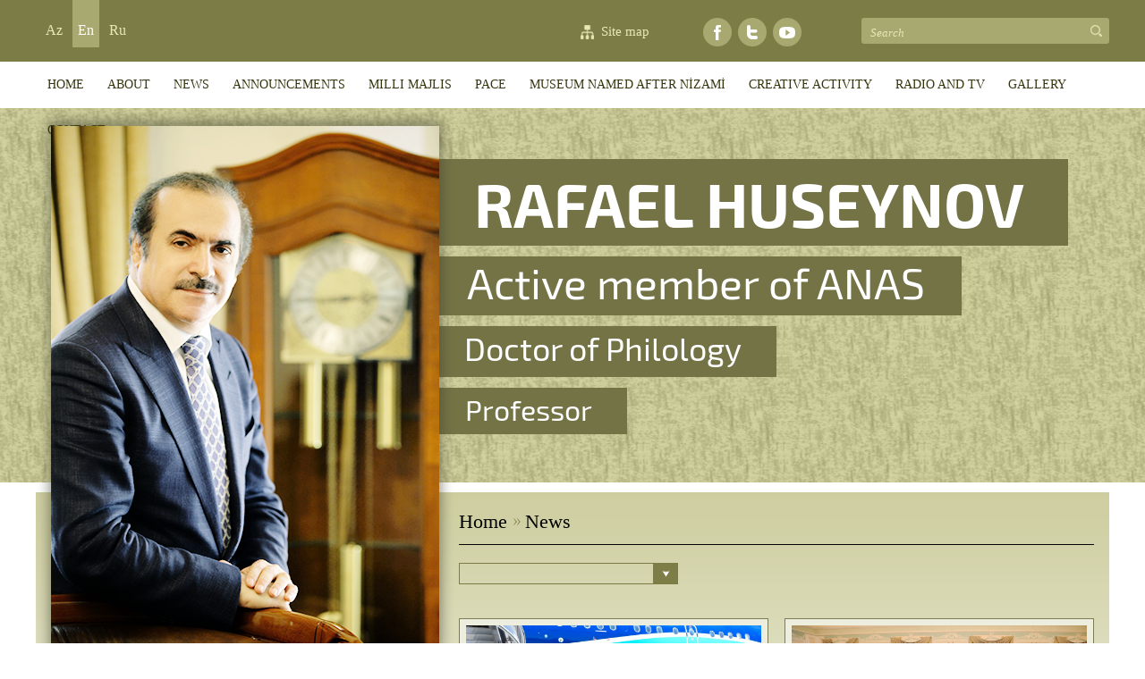

--- FILE ---
content_type: text/html; charset=UTF-8
request_url: https://rafaelhuseynov.com/en/news/page/46/
body_size: 21898
content:
<!DOCTYPE html>
<html>
<head>

<!-- Google tag (gtag.js) -->
<script async src="https://www.googletagmanager.com/gtag/js?id=G-F4TZ3Q7HW1"></script>
<script>
  window.dataLayer = window.dataLayer || [];
  function gtag(){dataLayer.push(arguments);}
  gtag('js', new Date());

  gtag('config', 'G-F4TZ3Q7HW1');
</script>

<!-- Google Tag Manager -->
<script>(function(w,d,s,l,i){w[l]=w[l]||[];w[l].push({'gtm.start':
new Date().getTime(),event:'gtm.js'});var f=d.getElementsByTagName(s)[0],
j=d.createElement(s),dl=l!='dataLayer'?'&l='+l:'';j.async=true;j.src=
'https://www.googletagmanager.com/gtm.js?id='+i+dl;f.parentNode.insertBefore(j,f);
})(window,document,'script','dataLayer','GTM-WF25QFMC');</script>
<!-- End Google Tag Manager -->

<title>News - Rafael Hüseynov</title>
<meta http-equiv="Content-Type" content="text/html; charset=UTF-8">

<link rel="shortcut icon"  type="image/png"   href="https://rafaelhuseynov.com/template/img/favicon.png"/> 

<link rel="stylesheet" href="https://rafaelhuseynov.com/template/css/style.css" type="text/css" media="screen" />
<link rel="stylesheet" href="https://rafaelhuseynov.com/template/css/reset.css" type="text/css" media="screen" />
<link href="https://rafaelhuseynov.com/template/css/screen.css" rel="stylesheet">
<link href="https://rafaelhuseynov.com/template/css/owl.carousel.css" rel="stylesheet">
<link href="https://rafaelhuseynov.com/template/css/owl.theme.css" rel="stylesheet">
<link rel="stylesheet" href="https://rafaelhuseynov.com/template/css/menu_en.css" type="text/css" media="screen" />
<style> .wrapper .wrapper_content {margin-top: 10px;}
#slider { display: none; }
</style>
<script type="text/javascript" src="https://rafaelhuseynov.com/template/js/jquery.js"></script>
<script type="text/javascript" src="https://rafaelhuseynov.com/template/js/myjs.js"></script>

<!--script type="text/javascript" src="https://rafaelhuseynov.com/template/js/jquery.flurry.js"></script>
<script>
      $( document ).ready( function() {

        $('body').flurry({height: 600,speed: 8000,small: 18,
    large: 28,});

        $('.toggle-snow').on('click', function(event) {

          event.preventDefault();

          try {
            $('body').flurry('destroy');
          }
          catch(err) {
            $('body').flurry();
          }
        });
      });
    </script-->


</head>
<body>

<!-- Google Tag Manager (noscript) -->
<noscript><iframe src="https://www.googletagmanager.com/ns.html?id=GTM-WF25QFMC"
height="0" width="0" style="display:none;visibility:hidden"></iframe></noscript>
<!-- End Google Tag Manager (noscript) -->

<section class="top_option">
 <div class="top_center">

         <div class="logo">
             <div class="left_option">
                    <div class="languages"><a href="https://rafaelhuseynov.com/az/news/page/46" accesskey="e" tabindex="1" title="az" >Az</a><a href="#" class="active_lang">En</a><a href="https://rafaelhuseynov.com/ru/news/page/46" accesskey="r" tabindex="3" title="RU" >Ru</a></div>
             </div>
             <div class="right_option">
     <div class="search_tool">
                <form action="https://rafaelhuseynov.com/en/search" method="POST">
                <input type="text" placeholder="Search" name="search_param" class="search" id="search">
                <input type="submit" value="" class="src-btn" onclick="search('https://rafaelhuseynov.com/en/search/');return false;">
                </form>
     </div>
         <div class="social">
                     <a href="https://www.facebook.com/Rafael-Huseynov-440953519345626/" target="_blank">         
                        <div class='facebook'><img src="https://rafaelhuseynov.com/template/img/fb.png" class="fb"></div>
                     </a>
                 
                     <a href="" target="_blank">
                        <div class='facebook'><img src="https://rafaelhuseynov.com/template/img/twt.png" class="twt"></div>
                     </a>
                 
                     <a href="https://www.youtube.com/channel/UCIvUOCfvwPfaomvJRZJbP2w" target="_blank"> 
                        <div class='facebook'><img src="https://rafaelhuseynov.com/template/img/youtube.png" class="youtube"></div>
                     </a>
                
         </div>
                     <a href="https://rafaelhuseynov.com/en/sitemap" class="sitemap_icon" title="Site map">Site map</a>
  
      </div>
      
    </div>
 
 
  <div class="clear"></div>
 </div>
                
                <div class="menu">
   <ul class="dropdown">
     <li><a href="https://rafaelhuseynov.com/en/"  title="HOME">HOME</a>
<li><a href="https://rafaelhuseynov.com/en/content/3"  title="ABOUT">ABOUT</a>
<li><a href="https://rafaelhuseynov.com/en/news"  title="News">News</a>
<li><a href="https://rafaelhuseynov.com/en/announce"  title="ANNOUNCEMENTS">ANNOUNCEMENTS</a>
<li class="h_sub" ><a href="#" >Milli Majlis</a>
<ul class="sub_menu">
<li><a href="https://rafaelhuseynov.com/en/content/13"  title="Documents">- Documents</a>
</li>
<li><a href="https://rafaelhuseynov.com/en/content/17"  title="Reports">- Reports</a>
</li>
<li><a href="https://rafaelhuseynov.com/en/content/16"  title="Speeches">- Speeches</a>
</li>
<li><a href="https://rafaelhuseynov.com/en/content/19"  title="Press articles">- Press articles</a>
</li>
<br class="clear"></ul>
</li>
<li class="h_sub" ><a href="#" >PACE</a>
<ul class="sub_menu">
<li><a href="https://rafaelhuseynov.com/en/content/12"  title="Documents">- Documents</a>
</li>
<li><a href="https://rafaelhuseynov.com/en/content/14"  title="Reports">- Reports</a>
</li>
<li><a href="https://rafaelhuseynov.com/en/content/15"  title="Speeches">- Speeches</a>
</li>
<li><a href="https://rafaelhuseynov.com/en/content/18"  title="Press articles">- Press articles</a>
</li>
<br class="clear"></ul>
</li>
<li class="h_sub" ><a href="#" >MUSEUM named after NİZAMİ</a>
<ul class="sub_menu">
<li><a href="https://rafaelhuseynov.com/en/content/10"  title="Publications">- Publications</a>
</li>
<li><a href="https://rafaelhuseynov.com/en/content/24"  title="The scientific council of Philology">- The scientific council of Philology</a>
</li>
<li><a href="https://rafaelhuseynov.com/en/news/cat/9"  title="Events">- Events</a>
</li>
<br class="clear"></ul>
</li>
<li class="h_sub" ><a href="#" >CREATIVE ACTIVITY</a>
<ul class="sub_menu">
<li><a href="https://rafaelhuseynov.com/en/content/25"  title="Scientific works">- Scientific works</a>
</li>
<li><a href="https://rafaelhuseynov.com/en/content/9"  title="Literary and artistic works">- Literary and artistic works</a>
</li>
<li><a href="https://rafaelhuseynov.com/en/content/4"  title="Publicity">- Publicity</a>
</li>
<li><a href="https://rafaelhuseynov.com/en/content/28"  title="Reports in conferences">- Reports in conferences</a>
</li>
<li><a href="https://rafaelhuseynov.com/en/vm/cat/14"  title="Movies">- Movies</a>
</li>
<li><a href="https://rafaelhuseynov.com/en/vm/cat/1"  title="Songs">- Songs</a>
</li>
<li><a href="https://rafaelhuseynov.com/en/content/23"  title="Articles about him">- Articles about him</a>
</li>
<br class="clear"></ul>
</li>
<li class="h_sub" ><a href="#" >RADIO AND TV</a>
<ul class="sub_menu">
<li class="more-item"><a href="#">- Radio</a>
<ul>
<li><a href="https://rafaelhuseynov.com/en/vm/cat/17" title="&quot;Evening meetings&quot;">&quot;Evening meetings&quot;</a></li>
</ul>
</li>
<li class="more-item"><a href="#">- Television</a>
<ul>
<li><a href="https://rafaelhuseynov.com/en/vm/cat/18" title="TV Broadcast">TV Broadcast</a></li>
<li><a href="https://rafaelhuseynov.com/en/vm/cat/16" title="Recitals">Recitals</a></li>
<li><a href="https://rafaelhuseynov.com/en/vm/cat/19" title=""></a></li>
</ul>
</li>
<br class="clear"></ul>
</li>
<li class="h_sub" ><a href="#" >GALLERY</a>
<ul class="sub_menu">
<li><a href="https://rafaelhuseynov.com/en/gallery/photo"  title="Photogallery">- Photogallery</a>
</li>
<li><a href="https://rafaelhuseynov.com/en/gallery/video"  title="Videogallery">- Videogallery</a>
</li>
<br class="clear"></ul>
</li>
<li><a href="https://rafaelhuseynov.com/en/content/2"  title="CONTACT">CONTACT</a>

   </ul>
 </div>
</section>
   

    
    <div class="manshet_full_bg">
        <div class="manshet_content">
        <div class="RH"></div><!--img src="https://rafaelhuseynov.com/template/img/RH.png" class="RH"-->
        <div class="manshet_text_title">
        
        <span class="one_en">RAFAEL HUSEYNOV</span>
        <span class="two_en">Active member of ANAS</span>
        <span class="three_en">Doctor of Philology</span>
        <span class="four_en">Professor</span>
        </div>
        </div>
    </div>


<section class="wrapper">

 <div class="clear"></div>
 
 <div class="wrapper_content">
     
   <div class="left_part">
       
       
     <div class="part_title left_title"><a href="https://rafaelhuseynov.com/en"  class="tree_a">Home</a><span class="tree_arrow"></span><span  class="tree_span">News</span></div>

<div class="page-tools">
<select onchange="select(this)">
<option value="https://rafaelhuseynov.com/en/news/cat/1"></option><option value="https://rafaelhuseynov.com/en/news/cat/2"></option><option value="https://rafaelhuseynov.com/en/news/cat/3"></option><option value="https://rafaelhuseynov.com/en/news/cat/4"></option><option value="https://rafaelhuseynov.com/en/news/cat/5"></option><option value="https://rafaelhuseynov.com/en/news/cat/6"></option><option value="https://rafaelhuseynov.com/en/news/cat/7"></option><option value="https://rafaelhuseynov.com/en/news/cat/8"></option><option value="https://rafaelhuseynov.com/en/news/cat/9"></option><option value="https://rafaelhuseynov.com/en/news/cat/10">Conferences</option><option value="https://rafaelhuseynov.com/en/news/cat/11">Anniversaries</option><option value="https://rafaelhuseynov.com/en/news/cat/12"></option>
</select>
</div>
<div class="left_part_in">
<div class="news_li news_lt"><img src="https://rafaelhuseynov.com/uploads/news/16575612983081127731_1000x6691662538412.jpeg" alt="" width="200px" height="120px" /><span class="news_li_date">Jul 12, 2022 | 12:11 / </span><a href="https://rafaelhuseynov.com/en/news/486" class="news_li_title"> ...</a><div class="clear"></div></div><div class="news_li news_rt"><img src="https://rafaelhuseynov.com/uploads/news/w_1616570162331815556938_1000x6691662538522.jpg" alt="" width="200px" height="120px" /><span class="news_li_date">Jul 06, 2022 | 12:14 / Conferences</span><a href="https://rafaelhuseynov.com/en/news/487" class="news_li_title"> ...</a><div class="clear"></div></div><div class="news_li news_lt"><img src="https://rafaelhuseynov.com/uploads/news/aspa31662538915.jpg" alt="" width="200px" height="120px" /><span class="news_li_date">Jun 25, 2022 | 12:20 / </span><a href="https://rafaelhuseynov.com/en/news/488" class="news_li_title"> ...</a><div class="clear"></div></div><div class="news_li news_rt"><img src="https://rafaelhuseynov.com/uploads/news/vetenim1662544040.jpeg" alt="" width="200px" height="120px" /><span class="news_li_date">Jun 23, 2022 | 13:46 / </span><a href="https://rafaelhuseynov.com/en/news/495" class="news_li_title"> ...</a><div class="clear"></div></div><div class="news_li news_lt"><img src="https://rafaelhuseynov.com/uploads/news/aspa31662539138.jpg" alt="" width="200px" height="120px" /><span class="news_li_date">Jun 23, 2022 | 12:24 / </span><a href="https://rafaelhuseynov.com/en/news/490" class="news_li_title"> ...</a><div class="clear"></div></div><div class="news_li news_rt"><img src="https://rafaelhuseynov.com/uploads/news/aspa11662539028.jpeg" alt="" width="200px" height="120px" /><span class="news_li_date">Jun 23, 2022 | 12:22 / </span><a href="https://rafaelhuseynov.com/en/news/489" class="news_li_title"> ...</a><div class="clear"></div></div><div class="news_li news_lt"><img src="https://rafaelhuseynov.com/uploads/news/rh1662539262.jpg" alt="" width="200px" height="120px" /><span class="news_li_date">Jun 21, 2022 | 12:26 / </span><a href="https://rafaelhuseynov.com/en/news/491" class="news_li_title"> ...</a><div class="clear"></div></div><div class="news_li news_rt"><img src="https://rafaelhuseynov.com/uploads/news/016547032783102431869_1000x66916547652531655563710.jpg" alt="" width="200px" height="120px" /><span class="news_li_date">Jun 13, 2022 | 18:45 / </span><a href="https://rafaelhuseynov.com/en/news/470" class="news_li_title"> ...</a><div class="clear"></div></div>

<div class="clear"></div>
<div class="pagination-center">
<div class="pagination"><a href="https://rafaelhuseynov.com/en/news/page/1/" title="first" class="ox">&laquo;&laquo;</a><a href="https://rafaelhuseynov.com/en/news/page/45/" title="prev" class="ox">&laquo;</a><a href="https://rafaelhuseynov.com/en/news/page/34/" title=" 34">34</a><a href="https://rafaelhuseynov.com/en/news/page/35/" title=" 35">35</a><a href="https://rafaelhuseynov.com/en/news/page/36/" title=" 36">36</a><a href="https://rafaelhuseynov.com/en/news/page/37/" title=" 37">37</a><a href="https://rafaelhuseynov.com/en/news/page/38/" title=" 38">38</a><a href="https://rafaelhuseynov.com/en/news/page/39/" title=" 39">39</a><a href="https://rafaelhuseynov.com/en/news/page/40/" title=" 40">40</a><a href="https://rafaelhuseynov.com/en/news/page/41/" title=" 41">41</a><a href="https://rafaelhuseynov.com/en/news/page/42/" title=" 42">42</a><a href="https://rafaelhuseynov.com/en/news/page/43/" title=" 43">43</a><a href="https://rafaelhuseynov.com/en/news/page/44/" title=" 44">44</a><a href="https://rafaelhuseynov.com/en/news/page/45/" title=" 45">45</a><span>46</span> <a href="https://rafaelhuseynov.com/en/news/page/47/" title=" 47">47</a><a href="https://rafaelhuseynov.com/en/news/page/48/" title=" 48">48</a><a href="https://rafaelhuseynov.com/en/news/page/49/" title=" 49">49</a><a href="https://rafaelhuseynov.com/en/news/page/50/" title=" 50">50</a><a href="https://rafaelhuseynov.com/en/news/page/51/" title=" 51">51</a><a href="https://rafaelhuseynov.com/en/news/page/52/" title=" 52">52</a><a href="https://rafaelhuseynov.com/en/news/page/53/" title=" 53">53</a><a href="https://rafaelhuseynov.com/en/news/page/54/" title=" 54">54</a><a href="https://rafaelhuseynov.com/en/news/page/55/" title=" 55">55</a><a href="https://rafaelhuseynov.com/en/news/page/56/" title=" 56">56</a><a href="https://rafaelhuseynov.com/en/news/page/57/" title=" 57">57</a><a href="https://rafaelhuseynov.com/en/news/page/58/" title=" 58">58</a><a href="https://rafaelhuseynov.com/en/news/page/47/" title="next" class="ox">&raquo;</a> <a href="https://rafaelhuseynov.com/en/news/page/106/" title="last" class="ox">&raquo&raquo</a> </div>
<div class="point-line"></div>
<span class="total">Total : 844</span>
</div>
</div>
   </div>
   <div class="right_part">
     <div class="load_gif"></div>
<div class="full_bg">
<div class="topbanner">
    <div class="content-banner" id="slideshow-top"><div><a href="" target="_blank" ><img src="https://rafaelhuseynov.com/uploads/banner/061501385089.jpg" style="width:426px;height:191px;" alt=""></a></div><div><a href="" target="_blank" ><img src="https://rafaelhuseynov.com/uploads/banner/081501385174.jpg" style="width:426px;height:191px;" alt=""></a></div><div><a href="" target="_blank" ><img src="https://rafaelhuseynov.com/uploads/banner/071501385179.jpg" style="width:426px;height:191px;" alt=""></a></div><div><a href="" target="_blank" ><img src="https://rafaelhuseynov.com/uploads/banner/DSC_01101511004791.JPG" style="width:426px;height:191px;" alt=""></a></div><div><a href="" target="_blank" ><img src="https://rafaelhuseynov.com/uploads/banner/DSC044181511005292.JPG" style="width:426px;height:191px;" alt=""></a></div></div>
</div>
</div>


<a href="http://www.assembly.coe.int/nw/xml/AssemblyList/MP-Details-EN.asp?MemberID=4496" target="_blank">
<div class="ashpa">
    <div class="ashpa_1">
        <img src="https://rafaelhuseynov.com/template/img/ashpa_logo.png" class="ashpa_logo">
        
    </div>
        <div class="ashpalinessss"></div>
    <div class="ashpa_2">The member of the Azerbaijani delegation in Parliamentary Assembly of the Council of Europe.</div>
        
</div>
</a>
        
<a href="http://www.meclis.gov.az/?/az/deputat/129" target="_blank">
<div class="mmeclis">
    <div class="mmeclis_1_en">
        <img src="https://rafaelhuseynov.com/template/img/mmeclis_logo_en.png" class="mmeclis_logo">
        
    </div>
        <div class="mmeclislinessss"></div>
    <div class="mmeclis_2">Deputy of Milli Mejlis of the Azerbaijan Republic.</div>
        
</div>
</a>
        
<a href="http://nizamimuseum.az/az/content/83" target="_blank">
<div class="muzey">
    <div class="muzey_1_en">
        <img src="https://rafaelhuseynov.com/template/img/muzey_logo_en.png" class="muzey_logo">
        
    </div>
        <div class="muzeylinessss"></div>
    <div class="muzey_2">The director of the National Museum of Azerbaijan literature named after Nizami Ganjavi of ANAS</div>
        
</div>
</a>
        
        <!--
     <div class="right_part_in">Useful links</div>
     <div class="right_part_in_line"></div>
     <div class="banner_down"></div-->
       
       
     <div class="right_part_in">Facebook</div>
     <div class="right_part_in_line"></div>
<div class="fb-page" data-href="https://www.facebook.com/Rafael-Huseynov-440953519345626/" data-tabs="timeline" data-width="420" data-height="400" data-small-header="false" data-adapt-container-width="true" data-hide-cover="false" data-show-facepile="true"><blockquote cite="https://www.facebook.com/Rafael-Huseynov-440953519345626/" class="fb-xfbml-parse-ignore"><a href="https://www.facebook.com/Rafael-Huseynov-440953519345626/">Rafael Huseynov</a></blockquote></div><script>(function(d, s, id) {
  var js, fjs = d.getElementsByTagName(s)[0];
  if (d.getElementById(id)) return;
  js = d.createElement(s); js.id = id;
  js.src = "//connect.facebook.net/az_AZ/sdk.js#xfbml=1&version=v2.10&appId=700346316782533";
  fjs.parentNode.insertBefore(js, fjs);
}(document, 'script', 'facebook-jssdk'));</script>

    <!--div class="live_inter">
  
    <a href="http://www.liveinternet.ru/click" target="_blank"><img src="http://counter.yadro.ru/hit?t52.11;rhttp%3A//ikt.az/old/az/;s1920*1080*24;uhttp%3A//ikt.az/old/az/index.php%3Foption%3Dcom_content%26task%3Dblogsection%26id%3D5%26Itemid%3D122;0.3470863765105605" alt="" title="LiveInternet: �������� ����� ���������� � ����������� �� 24 ����" border="0" width="88" height="31"></a>
    
    </div-->

   </div>
   <div class="clear"></div>
 

 </div>
       
</section>
         <!--div class="maps">
   <iframe src="https://www.google.com/maps/embed?pb=!1m18!1m12!1m3!1d3039.763932629206!2d49.834353015224465!3d40.36975846641918!2m3!1f0!2f0!3f0!3m2!1i1024!2i768!4f13.1!3m3!1m2!1s0x40307db6da4b3f2d%3A0xf0a78b5d6556503!2sNizami+Museum+of+Azerbaijan+Literature!5e0!3m2!1sen!2sus!4v1467374718867" width="1200" height="300" frameborder="0" style="border:0" allowfullscreen></iframe>
   </div-->
   <div class="clear"></div>
<section class="footer">
<!--bottom menu-->
   <div class="bottom_menu">
     <ul class="banner-ul">
<li ><span class="footer-head"><a href="">NEWS</a></span>
<ul>
<li><a href="https://rafaelhuseynov.com/en/news/cat/1"  title="Important events">Important events</a>
<li><a href="https://rafaelhuseynov.com/en/news/cat/2"  title="Meetings">Meetings</a>
<li><a href="https://rafaelhuseynov.com/en/news/cat/3"  title="New publications">New publications</a>
<li><a href="https://rafaelhuseynov.com/en/news/cat/4"  title="Trips">Trips</a>
</ul>
</li>
<li ><span class="footer-head"><a href="">MUSEUM named after NIZAMI</a></span>
<ul>
<li><a href="https://rafaelhuseynov.com/en/content/10"  title="Publications">Publications</a>
<li><a href=""  title="The scientific council of Philology">The scientific council of Philology</a>
<li><a href="https://rafaelhuseynov.com/en/news/cat/9"  title="Events">Events</a>
</ul>
</li>
<li ><span class="footer-head"><a href="">CREATIVE ACTIVITY</a></span>
<ul>
<li><a href=""  title="Scientific works">Scientific works</a>
<li><a href="https://rafaelhuseynov.com/en/content/9"  title="Literary and artistic works">Literary and artistic works</a>
<li><a href=""  title="Songs">Songs</a>
<li><a href=""  title="Movies">Movies</a>
<li><a href="https://rafaelhuseynov.com/en/content/4"  title="Publicity">Publicity</a>
<li><a href=""  title="Articles">Articles</a>
</ul>
</li>
<li ><span class="footer-head"><a href="">GALLERY</a></span>
<ul>
<li><a href="https://rafaelhuseynov.com/en/gallery/photo"  title="Photogallery">Photogallery</a>
<li><a href="https://rafaelhuseynov.com/en/gallery/video"  title="Videogallery">Videogallery</a>
</ul>
</li>
<li id="end"><span class="footer-head"><a href="">USEFUL LINKS</a></span>
<ul>
<li><a href=""  title="Links">Links</a>
</ul>
</li>
<br class="clear"></ul>

   </div>
   <!--bottom menu end-->
   <!--div class="address">Address: &nbsp  АZ1001, Baky, Istiglaliyyat Street, 53 &nbsp&nbsp&nbsp&nbsp&nbsp&nbsp&nbsp&nbsp&nbsp&nbsp&nbsp&nbsp Phone: &nbsp (994 12) 4921864 / Fax: &nbsp (994 12) 4927403 &nbsp&nbsp&nbsp&nbsp&nbsp&nbsp&nbsp&nbsp&nbsp&nbsp&nbsp&nbsp Director:   Academician <a href="http://rafaelhuseynov.com/" target="_blank"> Rafael Baba Huseynov</a> </div-->
   <div class="copy_content">
   <div class="copy_content_in">
     <div class="copy_left">
      © 2014<script>new Date().getFullYear()>2015&&document.write(" - "+new Date().getFullYear());</script> Rafael Huseynov 
      
      <span class="mail"><a href="mailto:info@rafaelhuseynov.com">info@rafaelhuseynov.com</a></span>
     </div>
     <div class="copy_rightt">
     <a href="" class="backtotop"></a>
     </div>
     <div class="clear"></div>
   </div>
   </div>
</section>
</body>
</html>

--- FILE ---
content_type: text/css
request_url: https://rafaelhuseynov.com/template/css/style.css
body_size: 80487
content:
/**
 * @DEVELOPER AND DESIGN - AGSHIN PASHAYEV
*/
/*top_option*/
section.top_option{
  background: #ffffff;
  min-width: 1200px;
}
section.top_option .top_center{
  background: #7c7c46;
  height: 69px;
}
.top_center .languages{
  display:inline-block;
  float: right;
}
.languages a{
  display: inline-block;
  padding: 4px 6px 4px 6px;
  font-family: cambria;
  font-size: 16px;
  color: #e8e8b7;
  margin-left: 5px;
}
.languages a.active_lang, .languages a:hover{
  background: #a8a871;
  color: #fff;
  padding-top: 25px;
  padding-bottom: 10px;
}
.top_center .right_option{float: right;padding-top: 20px;}
.right_option a.sitemap_icon {
    display: block;
    float: left;
    /* width: 115px; */
    /* height: 32px; */
    background: url('../img/sitemap.png') no-repeat left;
    padding: 7px 0px 0px 23px;
    margin-right: 60px;
    color: #e8e8b7;
    font-size: 15px;
    font-family: cambria;
    background-position-y: 8px;
}
.right_option a.sitemap_icon:hover {
   color:#fff;
   background: url('../img/sitemap_.png') no-repeat;
   background-position-y: 8px;
}
.right_option .search_tool{
  padding-left: 5px;
  -webkit-border-radius: 3px;
  -moz-border-radius: 8px;
  border-radius: 3px;
  background: #a8a871;
  width: 272px;
  float: right;
  height: 29px;
}


.search_tool input::placeholder {
  color: #e8e8b7;
}

.search_tool .search{
  border:0;
  width: 220px;
  padding: 0px 2px 0px 5px;
  background: #a8a871;
  font-size: 13px;
  font-family: cambria;
  font-style: italic;

}
.search input::-moz-placeholder{
  font-family:Myriad Pro;
  font-size:15px;
  font-weight:Regular;
  color:#286AA4;
}
.search input::-webkit-placeholder{
 font-family:Myriad Pro;
 font-size:15px;
 font-weight:Regular;
 color:#286AA4;
}
.search input::-ms-placeholder{
 font-family:Myriad Pro;
 font-size:15px;
 font-weight:Regular;
 color:#286AA4;
}
.search_tool .src-btn{
  position: relative;
  top: 7px;
  right: 0px;
  border: 0;
  width: 34px;
  height: 21px;
  background: url("../img/search_btn.png");
  background-position: 20px 1px;
  background-repeat: no-repeat;
}
a.s_res{
  display: block;
  padding: 5px 0 5px 13px;
  font-family: Arial;
  font-size: 14px;
  color: #363636;
  background: url('../img/arrow.png') no-repeat left;
}
a.s_res:hover{
  font-style:italic;
  text-decoration:underline;
  color: #363636;

}
/*top_option end*/
/*wrapper*/
section.wrapper{
  width: 1200px;
  min-height: 1150px;
  margin:0 auto;
  background: url('../img/center_bg.png') repeat-x;
}
.full_bg{
  display: none;
  /* position: absolute; */
  overflow: hidden;
  /* background: url('../img/full_bg.png') repeat-x center; */
  z-index: -7;
  top: 244px;
  /* border-bottom: 1px solid #c1c1c1; */
  width: 434px;
  height: 200px;
  background: #7c7c46;
}
 .load_gif{
  position:absolute;
  top: 393px;
  left:48%;
  padding: 20px;
  background: url('../img/loader.gif') no-repeat center;
  z-index: -1;
}
section.wrapper .header .logo{
  padding: 5px 0 5px 136px;
  /* text-align: center; */
}
/*menu*/
 .menu{
 height: 52px;
 margin: 0 auto;
 position: relative;
 min-width: 1200px;
 max-width: 1200px;
}
.menu>ul>li>a{
 display: table-row;
 text-align: center;
}
.menu > ul > li {
 position: relative;
 padding-bottom: 15px;
 float:left;
 padding: 0px 3px 0px 3px;
}
.menu>ul>li:hover>a{
 background: #e8e8b7;
 padding: 17px 9px 17px 9px;
 display: block;
}
.menu>ul>li.h_sub:hover>a{
   padding-bottom:10px;
   padding: 17px 9px 17px 9px;
}
.menu .dropdown > li > a{
 vertical-align: middle;
 font-size: 15px;
 text-transform:uppercase;
 font-family: tahoma;
 font-style: normal;
 color: #36360e;
 padding: 17px 9px 17px 9px;
 display: block;
}
ul.dropdown ul {
 display: none;
 position: absolute;
 top: 52px;
 width: 206px;
 padding: 10px 12px;
 left: 3px;
 z-index: 99999;
 -webkit-border-bottom-right-radius: 6px;
 -webkit-border-bottom-left-radius: 6px;
 -moz-border-radius-bottomright: 6px;
 -moz-border-radius-bottomleft: 6px;
 border-bottom-right-radius: 6px;
 border-bottom-left-radius: 6px;
 background: #e8e8b7;
}
ul.dropdown ul li{
 position: relative;
 background: url('../img/sub_bg.png') repeat-x top;
}
ul.dropdown ul li:first-child{
 background: none;
}
ul.sub_menu  li a{
 display:block;
 padding: 9px 0;
 font: 14px/16px Arial;
 color: #603913;
}
ul.sub_menu  li.more-item>a{
 background:url('../img/m_item.png') no-repeat right;
}
ul.sub_menu  li:hover{
}
ul.sub_menu  li a:hover{
 /* color:#197b30; */
 font-style: italic;
}
ul.dropdown ul ul{
  display:none;
  left: 100%;
  top: -9px;
  padding-left: 22px;
}
/*menu end*/
section.wrapper .services{
  display:inline-block;
  float: right;
  margin: 24px 27px 47px 0;
  padding: 10px;
  border:1px solid #c2c4d7;
  -webkit-border-radius: 8px;
  -moz-border-radius: 8px;
  border-radius: 8px;
  background:#e6e6e6;
}
.services .services_in{
  padding: 26px 10px;
  border:1px solid #c8c8c8;
  -webkit-border-radius: 8px;
  -moz-border-radius: 8px;
  border-radius: 8px;
  background:#f1f1f1;
}
.services_in a{
  display:block;
  padding: 10px 5px;
  border-top: 1px solid #000;
  font-family: Thoma;
  font-size: 15px;
  text-align: center;
  color: #464646;
}
.services_in a:first-child{
  border:none;
}
.services_in a:hover{
  color: #F9F9F9;
  background:#0a849a;
}
.wrapper .wrapper_content{
  margin-top: 326px;
  -webkit-border-radius: 8px;
  -moz-border-radius: 8px;
  border-radius: 8px;
  z-index: 9999;
}
.wrapper_content .left_part{
  float: right;
  border-radius: 5px;
  width: 710px;
  min-height: 1150px;
}
.wrapper_content .right_part{
  float: left;
  width: 434px;
  margin-top: 200px;
  /* margin-left: 18px; */
}
.right_part .part_title {
  padding: 5px 0 5px 15px;
  border-bottom: 4px solid #efebe8;
}

.part_title.left_title_main {
    border-bottom: 1px solid #000000;
    font-family: Calibri;
    font-size: 30px;
    color: #000000;
    padding-bottom: 8px;
}

.right_part .part_title a.main_a, .left_part .part_title a.main_a{
  font-family: cambria;
  font-size: 30px;
  color: #000000;
  /* text-transform: uppercase; */
}

.right_part .part_title a.main_a, .left_part .part_title a.main_a:hover{
  font-family: cambria;
  font-size: 30px;
  color: #7c7c46;
  /* text-transform: uppercase; */
}

.left_part .part_title a.tree_a {
  font-family: cambria;
  font-size: 22px;
  color: #000000;
}
.left_part .part_title a.tree_a:hover {
  //text-decoration:underline;
}
.left_part .part_title span.tree_span {
  font-family: cambria;
  font-size: 22px;
  color: #000000;
}
.left_part .left_title {
.part_title.left_title_main {padding: 5px 0 5px 15px;border-bottom: 4px solid #efebe8;-webkit-border-top-left-radius: 5px;-moz-border-radius-topleft: 5px;border-top-left-radius: 5px;font-family: Calibri;font-size: 20px;color: #603913;height: 38px;  }.part_title.left_title_main {padding: 5px 0 5px 15px;border-bottom: 4px solid #efebe8;-webkit-border-top-left-radius: 5px;-moz-border-radius-topleft: 5px;border-top-left-radius: 5px;font-family: Calibri;font-size: 20px;color: #603913;height: 38px;  }.part_title.left_title_main {padding: 5px 0 5px 15px;border-bottom: 4px solid #efebe8;-webkit-border-top-left-radius: 5px;-moz-border-radius-topleft: 5px;border-top-left-radius: 5px;font-family: Calibri;font-size: 20px;color: #603913;height: 38px;  }.part_title.left_title_main {padding: 5px 0 5px 15px;border-bottom: 4px solid #efebe8;-webkit-border-top-left-radius: 5px;-moz-border-radius-topleft: 5px;border-top-left-radius: 5px;font-family: Calibri;font-size: 20px;color: #603913;height: 38px;  }.part_title.left_title_main {padding: 5px 0 5px 15px;border-bottom: 4px solid #efebe8;-webkit-border-top-left-radius: 5px;-moz-border-radius-topleft: 5px;border-top-left-radius: 5px;font-family: Calibri;font-size: 20px;color: #603913;height: 38px;  }padding: 5px 0 5px 15px;border-bottom: 1px solid #000;-webkit-border-top-left-radius: 5px;-moz-border-radius-topleft: 5px;border-top-left-radius: 5px;font-family: cambria;font-size: 20px;color: #000000;padding: 20px 0px 12px 0px;margin-bottom: 20px;}
.left_part .left_part_in{
}
.left_part_in .page_in_text{
  font-family: Tahoma;
  font-size: 14px;
  color: #000000;
  text-align: justify;
}
.right_part .right_title {
  -webkit-border-top-right-radius: 8px;
  -moz-border-radius-topright: 8px;
  border-top-right-radius: 8px;
}
.left_part .news_li{
  width: 725px;
  border-bottom: 1px dotted #000000;
  padding: 22px 15px 22px 0px;
  width: 345px;
}
.left_part .news_lt{
  float:left;
  border-bottom: 1px dotted #000000;
  padding: 22px 19px 16px 0px;
  width: 345px;
}
.left_part .news_rt{
  float: left;
  padding: 22px 0px 16px 0px;
}
.left_part_in .news_li img{
  float:left;
  display: block;
  width: 330px;
  height: 183px;
  margin: 0 6px 12px 0;
  border: 1px solid #7c7c57;
  padding: 7px;
  background: #eeeede;
}

.left_part_in .news_li img:hover{
  float:left;
  display: block;
  width: 330px;
  height: 183px;
  margin: 0 6px 12px 0;
  border: 1px solid #7c7c57;
  padding: 7px;
  background: #f7f7e7;
}

.left_part_in .news_li a.news_li_title{
  display: block;
  font-family: cambria;
  font-size: 17px;
  color: #000000;
  height: 50px;
}
.left_part_in .news_li a.news_li_title:hover{
  /* text-decoration:underline; */
  font-style:italic;
}
.left_part_in .news_li span.news_li_date{
  display: block;
  margin: 5px 0;
  font-family: cambria;
  font-size: 15px;
  color: #7c7c46;
  font-weight: bold;
  font-style: italic;
  text-decoration: underline;
}
.left_part_in .news_li span.news_li_short_text, .left_part_in .page_in_text, .left_part_in span.news_open_text{line-height: 1.3;}
.left_part_in .news_li span.news_li_short_text{
  display: block;
  font-family: Calibri;
  font-size: 16px;
  color: #7d7d7d;
}
.line_dot{
  clear:both;
  height: 2px;
  margin-bottom: 20px;
  background: url('../img/line_dot.png') repeat-x;
}
.left_part_in a.all_news{
  display: block;
  float:right;
  font-family: Tahoma;
  font-size: 14px;
  color: #603913;
  clear:both;
  padding: 20px;
}
.left_part_in img.news_open_img{
  float:left;
  width: 330px;
  height: 200px;
  margin: 0 15px 0 0;
}

.left_part_in span.news_open_title{
  font-family: cambria;
  font-size: 20px;
  color: #000000;
  font-weight: bold;
}
.left_part_in span .more_photo{
  color: #cc0a0a;
}
.left_part_in span.news_open_date{
  display:block;
  margin: 7px 0 0px;
  font-family: cambria;
  font-size: 17px;
  color: #7c7c46;
  font-weight: bold;
}
.left_part_in span.news_open_text{
  display:block;
  margin-bottom: 30px;
  font-family: cambria;
  font-size: 17px;
  color: #000000;
  text-align: justify;
}

.right_part .right_part_in{
  font-size: 25px;
  color: #fff;
  width: 434px;
  background: #7c7c46;
  margin-top: 12px;
  font-size: 30px;
  font-family: cambria;
  padding: 7px 0px 9px 0px;
  text-align: center;
}
.right_announce_li img {
  float: left;
  margin-right: 10px;
}
/*gallery*/
ul.gal_ul li{
  
}
.gallery_open_title{
  font-family: cambria;
  font-size: 17px;
  color: #000000;
  font-weight:bold;
}
.gallery_open_date{
  margin: 5px 0 10px;
  /* font-style:italic; */
  
/**   * @DEVELOPER SARKHAN YOLCHUYEV   * 10.03.2016  */  /*top_option*/
  section.top_option{    background: #ffffff;  }
  section.top_option .top_center{    width: 1200px;
  margin:0 auto;  }  .top_center .languages{
  display:inline-block;
  margin-bottom: 20px;
  float: right;  }  .languages
  a{    display: inline-block;
  padding: 4px 6px 4px 6px;
  font-family: Calibri;
  font-size: 18px;
  color: #603913;
  font-style: italic;
  margin-left: 5px;  }  .languages
  a.active_lang, .languages a:hover{    border-radius: 5px;
  background: #ffe9d3;  }  .top_center .right_option{
  margin-top: 55px;
  float: right;  }  .right_option
  a.sitemap_icon {      display: inline-block;
  float: left;
  padding-left: 17px;
  padding-top: 3px;
  margin-right: 50px;
  font-family: Arial;
  font-size: 12px;
  color: #FFF;
  background: url('../img/sitemap.png') left no-repeat;  }  .right_option
  a.sitemap_icon:hover {     font-style: italic;
  text-decoration:underline;  }  .right_option .search_tool{
  padding-left: 5px;
  -webkit-border-radius: 3px;
  -moz-border-radius: 8px;
  border-radius: 3px;
  background: #FFFFFF;
  border: 1px solid #603913;
  width: 265px;  }  .search_tool .search{
  border:0;
  width: 197px;
  padding: 6px 5px;
  background: #FFFFFF;
  font-size: 14px;
  font-family: Calibri;
  font-style: italic;  }  .search
  input::-moz-placeholder{    font-family:Myriad Pro;
  font-size:15px;
  font-weight:Regular;
  color:#286AA4;  }  .search
  input::-webkit-placeholder{   font-family:Myriad Pro;
  font-size:15px;
  font-weight:Regular;
  color:#286AA4;  }  .search
  input::-ms-placeholder{   font-family:Myriad Pro;
  font-size:15px;
  font-weight:Regular;
  color:#286AA4;  }  .search_tool .src-btn{
  position: relative;
  top: 4px;
  right: 0;
  border: 0;
  width: 46px;
  height: 21px;
  background: url("../img/search_btn.png");
  background-position: 24px 2px;
  background-repeat: no-repeat;  }
  a.s_res{    display: block;
  padding: 5px 0 5px 13px;
  font-family: Arial;
  font-size: 14px;
  color: #363636;
  background: url('../img/arrow.png') no-repeat left;  }
  a.s_res:hover{    font-style:italic;
  text-decoration:underline;
  color: #363636;    }  /*top_option end*/  /*wrapper*/
  section.wrapper{    width: 1140px;
  min-height: 1103px;
  margin:0 auto;  }  .full_bg{
  display: none;
  position: absolute;
  width:100%;
  min-height: 518px;
  overflow: hidden;
  background: url('../img/full_bg.png') repeat-x center;
  z-index: -7;
  top: 244px;  }   .load_gif{
  position:absolute;
  top: 344px;
  left:48%;
  padding: 20px;
  background: url('../img/loader.gif') no-repeat center;
  z-index: -1;  }
  section.wrapper .header .logo{    padding: 5px 0 5px 136px;
  /* text-align: center; */  }  /*menu*/   .menu{
  height: 52px;
  margin: 0 auto;
  margin-bottom: 3px;
  position: relative;
  border-bottom: 5px solid #603913;
  width: 1200px;  }  .menu>
  ul>li>a{   display: table-row;
  text-align: center;  }  .menu >
  ul > li {   position: relative;
  padding-bottom: 15px;
  float:left;
  padding: 10px 3px 10px 3px;  }  .menu>
  ul>li:hover>a{   background: #ffe9d3;
  padding: 10px 10px 10px 10px;
  display: block;  }  .menu>
  ul>li.h_sub:hover>a{     padding-bottom:10px;
  padding: 10px 10px 10px 10px;  }  .menu .dropdown >
  li > a{   vertical-align: middle;
  font-size: 18px;
  text-transform:uppercase;
  font-family: Calibri;
  font-style: normal;
  color: #603913;
  padding: 10px 10px 10px 10px;
  display: block;  }
  ul.dropdown ul {   display: none;
  position: absolute;
  top: 57px;
  width: 206px;
  padding: 10px 12px;
  left: 0px;
  z-index: 99999;
  -webkit-border-bottom-right-radius: 6px;
  -webkit-border-bottom-left-radius: 6px;
  -moz-border-radius-bottomright: 6px;
  -moz-border-radius-bottomleft: 6px;
  border-bottom-right-radius: 6px;
  border-bottom-left-radius: 6px;
  background: #ffe9d3;  }
  ul.dropdown ul li{   position: relative;
  background: url('../img/sub_bg.png') repeat-x top;  }
  ul.dropdown ul li:first-child{   background: none;  }
  ul.sub_menu  li a{   display:block;
  padding: 9px 0;
  font: 14px/16px Arial;
  color: #603913;  }
  ul.sub_menu  li.more-item>a{   background:url('../img/m_item.png') no-repeat right;  }
  ul.sub_menu  li:hover{;}
  ul.sub_menu  li a:hover{   /* color:#197b30; */   font-style: italic;  }
  ul.dropdown ul ul{    display:none;
  left: 100%;
  top: -9px;
  padding-left: 22px;  }  /*menu end*/
  section.wrapper .services{    display:inline-block;
  float: right;
  margin: 24px 27px 47px 0;
  padding: 10px;
  border:1px solid #c2c4d7;
  -webkit-border-radius: 8px;
  -moz-border-radius: 8px;
  border-radius: 8px;
  background:#e6e6e6;  }  .services .services_in{
  padding: 26px 10px;
  border:1px solid #c8c8c8;
  -webkit-border-radius: 8px;
  -moz-border-radius: 8px;
  border-radius: 8px;
  background:#f1f1f1;  }  .services_in
  a{    display:block;
  padding: 10px 5px;
  border-top: 1px solid #000;
  font-family: Thoma;
  font-size: 15px;
  text-align: center;
  color: #464646;  }  .services_in
  a:first-child{    border:none;  }  .services_in
  a:hover{    color: #F9F9F9;
  background:#0a849a;  }  .wrapper .wrapper_content{
  margin-top: 326px;
  -webkit-border-radius: 8px;
  -moz-border-radius: 8px;
  border-radius: 8px;
  z-index: 9999;  }  .wrapper_content .left_part{
  float:left;
  border-radius: 5px;
  width: 755px;
  background: white;  }  .wrapper_content .right_part{
  float:right;
  width: 375px;  }  .right_part .part_title ,.left_part .part_title{
  padding: 5px 0 5px 15px;
  border-bottom: 4px solid #efebe8;  }  .right_part .part_title
  a.main_a, .left_part .part_title a.main_a{    font-family: Calibri;
  font-size: 30px;
  color: #603913;
  /* text-transform: uppercase; */  }  .left_part .part_title
  a.tree_a {    font-family: Calibri;
  font-size: 20px;
  color: #603913;  }  .left_part .part_title
  a.tree_a:hover {    text-decoration:underline;  }  .left_part .part_title
  span.tree_span {    font-family: Calibri;
  font-size: 20px;
  color: #60395c;  }  .left_part .left_title {
  -webkit-border-top-left-radius: 5px;
  -moz-border-radius-topleft: 5px;
  border-top-left-radius: 5px;  }  .left_part .left_part_in{
  padding: 10px 10px 0px 14px;  }  .left_part_in .page_in_text{
  font-family: Tahoma;
  font-size: 14px;
  color: #7d7d7d;  }  .right_part .right_title {
  -webkit-border-top-right-radius: 8px;
  -moz-border-radius-topright: 8px;
  border-top-right-radius: 8px;  }  .left_part .news_li{
  width: 725px;
  border-bottom: 5px solid #efebe8;
  padding: 15px 15px 15px 15px;  }  .left_part .news_lt{
  float:left;
  border-bottom: 5px solid #efebe8;
  padding: 15px 15px 10px 15px;  }  .left_part .news_rt{
  float: left;  }  .left_part_in .news_li
  img{    float:left;
  display: block;
  width: 250px;
  height: 180px;
  margin: 0 6px 5px 0;  }  .left_part_in .news_li
  a.news_li_title{    display: block;
  font-family: Calibri;
  font-size: 20px;
  font-weight: 600;
  color: #603913;
  /* font-style: italic; */  }  .left_part_in .news_li
  a.news_li_title:hover{    /* text-decoration:underline; */    font-style:italic;  }  .left_part_in .news_li
  span.news_li_date{    display: block;
  margin: 5px 0;
  font-family: Calibri;
  font-size: 16px;
  color: #cb8b4c;
  text-decoration: underline;
  font-style: italic;  }  .left_part_in .news_li
  span.news_li_short_text, .left_part_in .page_in_text, .left_part_in span.news_open_text{line-height: 1.3;}  .left_part_in .news_li
  span.news_li_short_text{    display: block;
  font-family: Calibri;
  font-size: 16px;
  color: #7d7d7d;  }  .line_dot{
  clear:both;
  height: 2px;
  margin-bottom: 20px;
  background: url('../img/line_dot.png') repeat-x;  }  .left_part_in
  a.all_news{    display: block;
  float:right;
  font-family: Tahoma;
  font-size: 14px;
  color: #603913;
  clear:both;
  padding: 20px;  }  .left_part_in
  img.news_open_img{    float:left;
  width:355px;
  height:248px;
  margin: 0 15px 0 0;  }    .left_part_in
  span.news_open_title{    font-family: Calibri;
  font-size: 20px;
  color: #603913;
  font-weight: bold;  }  .left_part_in
  span .more_photo{    color: #cc0a0a;  }  .left_part_in
  span.news_open_date{    display:block;
  margin: 7px 0 0px;
  font-family: Tahoma;
  font-size: 14px;
  font-style: italic;
  text-decoration: underline;
  color: #cb8b4c;  }  .left_part_in
  span.news_open_text{    display:block;
  margin-bottom: 30px;
  font-family: Tahoma;
  font-size: 14px;
  color: #7d7d7d;  }    .right_part .right_part_in{
  background: #603913;
  padding: 8px 0 8px 15px;
  font-size: 25px;
  color: #fff;
  -webkit-border-top-left-radius: 5px;
  -webkit-border-top-right-radius: 5px;
  -moz-border-radius-topleft: 5px;
  -moz-border-radius-topright: 5px;
  border-top-left-radius: 5px;
  border-top-right-radius: 5px;  }  .right_announce_li {
  /* text-align: justify; */  }  /*gallery*/
  ul.gal_ul li{;}  .gallery_open_title{
  font-family: Tahoma;
  font-size: 14px;
  color: #363B47;
  font-weight:bold;  }  .gallery_open_date{
  margin: 5px 0 10px;
  font-family: Tahoma;
  font-size: 14px;
  color: #87c9d9;
  font-style:italic;
  text-decoration:underline;  }
  ul.gal_ul li{    padding: 15px 0;
  background: url('../img/line_dot.png') repeat-x;  }
  ul.gal_ul li.bg_none{    padding-top: 0;
  background: none;  }
  ul.gal_ul li a.gallery_a{    display: block;
  width: 82%;
  float: left;
  font-family: Calibri;
  font-size: 18px;
  color: #603913;  }
  ul.gal_ul li span.gallery_span{    display: block;
  float: right;
  font-family: Calibri;
  font-size: 16px;
  color: #cb8b4c;  }
  ul.gallery_open_photo li{    position:relative;
  float:left;
  width: 180px;
  height: 120px;
  margin: 0 25px 25px 0;  }
  ul.gallery_open_photo li:hover{    cursor:pointer;  }
  ul.gallery_open_photo li img{    width: 180px;
  height: 120px;  }
  ul.gallery_open_photo li>div{    position:absolute;
  width: 180px;
  height: 120px;
  opacity: 0.7;
  filter: alpha(opacity=70);
  background: #FFF;  }  /*gallery end*/    /*pagination*/  .pagination
  a {      font-family: Arial;
  color: #603913;
  margin: 0 6px;
  font-size: 12px;  }  .pagination
  a:hover {      color: #858581;  }  .pagination-center {
  margin: 20px auto;
  text-align: center;
  margin-top: 40px;  }  .pagination
  span {      color: #7D7D7D;
  margin: 0 6px;
  font-size: 12px;  }  .pagination .ox {
  background: #E2E2E2;
  margin: 0 2px;
  padding: 0 2px;
  -webkit-border-top-left-radius: 2px;
  -webkit-border-top-right-radius: 2px;
  -moz-border-radius-topleft: 2px;
  -moz-border-radius-topright: 2px;
  border-top-left-radius: 2px;
  border-top-right-radius: 2px;  }  .point-line {
  height: 2px;
  background: url("../img/point2.gif") repeat-x scroll 0% 0% transparent;
  margin: 3px 0;  }  .pagination-center .total {
  font-family: arial;
  font-size: 12px;
  color: #3F3F3F;  }  /*pagination end*/  .right_announce_li
  span.right_announce_li_date{    display: block;
  margin-bottom: 4px;
  font-family: Calibri;
  font-size: 16px;
  color: #603913;
  font-style: italic;
  text-decoration: underline;  }  .right_announce_li
  span.right_announce_li_title{    font-family: Calibri;
  font-size: 16px;
  color: #555555;  }  .right_announce_li
  span.right_announce_li_title:hover{    font-style: italic;  }  .announce_line_dot {
  clear: both;
  height: 1px;
  margin: 6px 0px;
  background: url('../img/line_dot.png') repeat-x;  }
  a.all_announce{    display:inline-block;
  float:right;
  margin-top: 22px;
  margin-bottom: 22px;
  font-family: Tahoma;
  font-size: 14px;
  color: #0a9bcc;
  clear:both;  }
  a.all_announce:hover, a.all_news:hover {    /* font-style:italic; */    font-weight: bold;  }    .owl-item
  a{    font-family: Tahoma;
  font-size: 18px;
  color:#000;  }  .left_title
  span.tree_arrow {      padding: 0 5px 0 5px;
  margin: 0 5px;
  background: url('../img/arrow_tree.png') no-repeat;
  background-position: 50% 50%;  }  .wrapper_content .banners{
  width: 375px;
  margin-top: 5px;
  margin-bottom: 15px;}  .left_part_in
  ul.sitemap{    margin-left: 20px;  }  .left_part_in
  ul.sitemap>li{    padding: 0 0 10px;  }  .left_part_in
  ul.sitemap>li>a{    font-family: Tahoma;
  font-size: 14px;
  color: #0A849A;  }  .left_part_in
  ul.sitemap>li>a:hover{    font-style:italic;
  text-decoration:underline;  }  .left_part_in
  ul.sitemap>li ul{    margin-left: 38px;  }  .left_part_in
  ul.sitemap>li>ul li{    padding: 3px 0;  }  .left_part_in
  ul.sitemap>li>ul>li a{    font-family: Tahoma;
  font-size: 14px;
  color: #128DA3;
  text-decoration: underline;  }  .left_part_in
  ul.sitemap>li>ul>li>a:hover{    font-style:italic;  }  .banners
  ul.banners_ul {    display: table;
  width: 100%;  }  .banners
  ul.banners_ul li{    margin-left: 2px;
  float: left;  }  .banners
  ul.banners_ul li img{    width: 120px;
  height: 60px;
  border: 1px solid #b7b7b7;  }  /*wrapper end*/
  section.footer {     background: #ffffff;  }
  section.footer .bottom_menu{    width:1200px;
  margin:0 auto;
  padding: 30px 0 20px;  }  .bottom_menu>
  ul>li{float:left;
  width: 170px;
  margin-right: 35px;}  .bottom_menu
  ul li#end{  margin-right:0 !important;  }  .bottom_menu
  ul li .footer-head a{   display: block;
  padding-bottom: 6px;
  font-family: Calibri;
  font-size: 18px;
  color: #603913;
  font-weight: bold;
  background: url('../img/bottom_menu_title_bg.png') repeat-x bottom;  }  .bottom_menu
  ul li .footer-head a:hover{    cursor:default;  }  .bottom_menu
  ul li ul{   margin-top: 12px;  }  .bottom_menu
  ul li ul li{   padding:0;  }  .footer
  ul li ul a{   display: inline-block;
  padding: 3px 0 3px 9px;
  font-family: Calibri;
  color: #555555;
  font-size: 15px;
  background: url('../img/b_m_s_bg.png') no-repeat left;  }  .footer
  ul li ul a:hover{   text-decoration:underline;  }  .copy_content{
  border-top: 4px solid #603913;
  background: #fff;  }  .copy_content .copy_content_in{
  width:1200px;
  margin:0 auto;
  padding: 27px 0 13px;  }  .copy_content_in .copy_left{
  float:left;
  display: inline-block;
  font-family: Calibri;
  font-size: 16px;
  color: #603913;  }  .copy_content_in .copy_right{
  float:right;
  margin-top: 28px;
  float: left;
  background: url('../img/live_bg.png') right no-repeat;
  padding-right: 41px;  }  .copy_right
  a{    margin-left: 11px;
  padding: 9px 16px;
  background:url('../img/social.png') no-repeat left;  }  .copy_right
  a.fb{    background-position: 0 0;  }  .copy_right
  a.tw{    background-position: -44px 0;  }  .copy_right
  a.in{    background-position: -90px 0;  }  .copy_right
  a.you{    background-position: -136px 0;  }  .copy_right_b {
  float: right;
  width: 350px;  }    .liveinternet {
  margin-top: 20px;
  margin-left: 12px;
  float: right;  }    .top_center .logo {
  float: left;
  margin-top: 30px;  }  .social {
  float: right;
  margin-right: 25px;  }      .top_part {
  width: 1140px;
  min-height: 242px;
  max-height: 245px;
  margin: 0 auto;
  border-radius: 5px;
  margin-bottom: 18px;
  background: #fff;  }      .about, .confrance, .announce {
  width: 380px;
  float: left;
  min-height: 242px;
  max-height: 245px;  }    .abouttitle, .confrancetitle, .announcetitle {
  font-family: cicek;
  font-size: 40px;
  padding: 10px 0px 10px 0px;  }    .abouttitle
  a, .confrancetitle a, .announcetitle a{      color: #603913;  }    .abouttitle{
  background: #ebebeb url('../img/one.png') no-repeat left;
  padding-left: 78px;
  background-position-x: 25px;
  background-position-y: 11px;
  -webkit-border-top-left-radius: 5px;
  -moz-border-radius-topleft: 5px;
  border-top-left-radius: 5px;  }    .confrancetitle{
  background: #ebebeb url('../img/two.png') no-repeat left;
  padding-left: 78px;
  background-position-x: 25px;
  background-position-y: 11px;  }    .announcetitle{
  background: #ebebeb url('../img/three.png') no-repeat left;
  padding-left: 78px;
  background-position-x: 25px;
  background-position-y: 11px;
  -webkit-border-top-right-radius: 5px;
  -moz-border-radius-topright: 5px;
  border-top-right-radius: 5px;  }    .abouttext, .confrancetext, .announcetext {
  padding: 5px 10px 10px 25px;
  border-left: 1px solid #e1e1e1;
  font-size: 16px;
  font-family: Calibri;
  color: #555555;
  line-height: 1.3em;
  margin-top: 10px;
  min-height: 145px;
  max-height: 145px;  }    .abouttext {
  border: none;  }    .right_part .video {
  height: 230px;
  margin-bottom: 15px;
  margin-top: 5px;  }    .right_part_in_line {
  border: 1px solid #603913;
  margin-top: 2px;  }    .fb-page.fb_iframe_widget {
  margin-top: 5px;  }    .live_inter {
  margin-top: 15px;  }    .maps {
  margin-top: 35px;  }    .address {
  color: #603913;
  font-family: Calibri;
  font-size: 16px;
  padding: 25px 0px 25px 0px;
  background: #efebe8;
  text-align: center;  }
/**   * @DEVELOPER SARKHAN YOLCHUYEV   * 10.03.2016  */  /*top_option*/
  section.top_option{    background: #ffffff;  }
  section.top_option .top_center{    width: 1200px;
  margin:0 auto;  }  .top_center .languages{
  display:inline-block;
  margin-bottom: 20px;
  float: right;  }  .languages
  a{    display: inline-block;
  padding: 4px 6px 4px 6px;
  font-family: Calibri;
  font-size: 18px;
  color: #603913;
  font-style: italic;
  margin-left: 5px;  }  .languages
  a.active_lang, .languages a:hover{    border-radius: 5px;
  background: #ffe9d3;  }  .top_center .right_option{
  margin-top: 55px;
  float: right;  }  .right_option
  a.sitemap_icon {      display: inline-block;
  float: left;
  padding-left: 17px;
  padding-top: 3px;
  margin-right: 50px;
  font-family: Arial;
  font-size: 12px;
  color: #FFF;
  background: url('../img/sitemap.png') left no-repeat;  }  .right_option
  a.sitemap_icon:hover {     font-style: italic;
  text-decoration:underline;  }  .right_option .search_tool{
  padding-left: 5px;
  -webkit-border-radius: 3px;
  -moz-border-radius: 8px;
  border-radius: 3px;
  background: #FFFFFF;
  border: 1px solid #603913;
  width: 265px;  }  .search_tool .search{
  border:0;
  width: 197px;
  padding: 6px 5px;
  background: #FFFFFF;
  font-size: 14px;
  font-family: Calibri;
  font-style: italic;  }  .search
  input::-moz-placeholder{    font-family:Myriad Pro;
  font-size:15px;
  font-weight:Regular;
  color:#286AA4;  }  .search
  input::-webkit-placeholder{   font-family:Myriad Pro;
  font-size:15px;
  font-weight:Regular;
  color:#286AA4;  }  .search
  input::-ms-placeholder{   font-family:Myriad Pro;
  font-size:15px;
  font-weight:Regular;
  color:#286AA4;  }  .search_tool .src-btn{
  position: relative;
  top: 4px;
  right: 0;
  border: 0;
  width: 46px;
  height: 21px;
  background: url("../img/search_btn.png");
  background-position: 24px 2px;
  background-repeat: no-repeat;  }
  a.s_res{    display: block;
  padding: 5px 0 5px 13px;
  font-family: Arial;
  font-size: 14px;
  color: #363636;
  background: url('../img/arrow.png') no-repeat left;  }
  a.s_res:hover{    font-style:italic;
  text-decoration:underline;
  color: #363636;    }  /*top_option end*/  /*wrapper*/
  section.wrapper{    width: 1140px;
  min-height: 1103px;
  margin:0 auto;  }  .full_bg{
  display: none;
  position: absolute;
  width:100%;
  min-height: 518px;
  overflow: hidden;
  background: url('../img/full_bg.png') repeat-x center;
  z-index: -7;
  top: 244px;  }   .load_gif{
  position:absolute;
  top: 344px;
  left:48%;
  padding: 20px;
  background: url('../img/loader.gif') no-repeat center;
  z-index: -1;  }
  section.wrapper .header .logo{    padding: 5px 0 5px 136px;
  /* text-align: center; */  }  /*menu*/   .menu{
  height: 52px;
  margin: 0 auto;
  margin-bottom: 3px;
  position: relative;
  border-bottom: 5px solid #603913;
  width: 1200px;  }  .menu>
  ul>li>a{   display: table-row;
  text-align: center;  }  .menu >
  ul > li {   position: relative;
  padding-bottom: 15px;
  float:left;
  padding: 10px 3px 10px 3px;  }  .menu>
  ul>li:hover>a{   background: #ffe9d3;
  padding: 10px 10px 10px 10px;
  display: block;  }  .menu>
  ul>li.h_sub:hover>a{     padding-bottom:10px;
  padding: 10px 10px 10px 10px;  }  .menu .dropdown >
  li > a{   vertical-align: middle;
  font-size: 18px;
  text-transform:uppercase;
  font-family: Calibri;
  font-style: normal;
  color: #603913;
  padding: 10px 10px 10px 10px;
  display: block;  }
  ul.dropdown ul {   display: none;
  position: absolute;
  top: 57px;
  width: 206px;
  padding: 10px 12px;
  left: 0px;
  z-index: 99999;
  -webkit-border-bottom-right-radius: 6px;
  -webkit-border-bottom-left-radius: 6px;
  -moz-border-radius-bottomright: 6px;
  -moz-border-radius-bottomleft: 6px;
  border-bottom-right-radius: 6px;
  border-bottom-left-radius: 6px;
  background: #ffe9d3;  }
  ul.dropdown ul li{   position: relative;
  background: url('../img/sub_bg.png') repeat-x top;  }
  ul.dropdown ul li:first-child{   background: none;  }
  ul.sub_menu  li a{   display:block;
  padding: 9px 0;
  font: 14px/16px Arial;
  color: #603913;  }
  ul.sub_menu  li.more-item>a{   background:url('../img/m_item.png') no-repeat right;  }
  ul.sub_menu  li:hover{;}
  ul.sub_menu  li a:hover{   /* color:#197b30; */   font-style: italic;  }
  ul.dropdown ul ul{    display:none;
  left: 100%;
  top: -9px;
  padding-left: 22px;  }  /*menu end*/
  section.wrapper .services{    display:inline-block;
  float: right;
  margin: 24px 27px 47px 0;
  padding: 10px;
  border:1px solid #c2c4d7;
  -webkit-border-radius: 8px;
  -moz-border-radius: 8px;
  border-radius: 8px;
  background:#e6e6e6;  }  .services .services_in{
  padding: 26px 10px;
  border:1px solid #c8c8c8;
  -webkit-border-radius: 8px;
  -moz-border-radius: 8px;
  border-radius: 8px;
  background:#f1f1f1;  }  .services_in
  a{    display:block;
  padding: 10px 5px;
  border-top: 1px solid #000;
  font-family: Thoma;
  font-size: 15px;
  text-align: center;
  color: #464646;  }  .services_in
  a:first-child{    border:none;  }  .services_in
  a:hover{    color: #F9F9F9;
  background:#0a849a;  }  .wrapper .wrapper_content{
  margin-top: 326px;
  -webkit-border-radius: 8px;
  -moz-border-radius: 8px;
  border-radius: 8px;
  z-index: 9999;  }  .wrapper_content .left_part{
  float:left;
  border-radius: 5px;
  width: 755px;
  background: white;  }  .wrapper_content .right_part{
  float:right;
  width: 375px;  }  .right_part .part_title ,.left_part .part_title{
  padding: 5px 0 5px 15px;
  border-bottom: 4px solid #efebe8;  }  .right_part .part_title
  a.main_a, .left_part .part_title a.main_a{    font-family: Calibri;
  font-size: 30px;
  color: #603913;
  /* text-transform: uppercase; */  }  .left_part .part_title
  a.tree_a {    font-family: Calibri;
  font-size: 20px;
  color: #603913;  }  .left_part .part_title
  a.tree_a:hover {    text-decoration:underline;  }  .left_part .part_title
  span.tree_span {    font-family: Calibri;
  font-size: 20px;
  color: #60395c;  }  .left_part .left_title {
  -webkit-border-top-left-radius: 5px;
  -moz-border-radius-topleft: 5px;
  border-top-left-radius: 5px;  }  .left_part .left_part_in{
  padding: 10px 10px 0px 14px;  }  .left_part_in .page_in_text{
  font-family: Tahoma;
  font-size: 14px;
  color: #7d7d7d;  }  .right_part .right_title {
  -webkit-border-top-right-radius: 8px;
  -moz-border-radius-topright: 8px;
  border-top-right-radius: 8px;  }  .left_part .news_li{
  width: 725px;
  border-bottom: 5px solid #efebe8;
  padding: 15px 15px 15px 15px;  }  .left_part .news_lt{
  float:left;
  border-bottom: 5px solid #efebe8;
  padding: 15px 15px 10px 15px;  }  .left_part .news_rt{
  float: left;  }  .left_part_in .news_li
  img{    float:left;
  display: block;
  width: 250px;
  height: 180px;
  margin: 0 6px 5px 0;  }  .left_part_in .news_li
  a.news_li_title{    display: block;
  font-family: Calibri;
  font-size: 20px;
  font-weight: 600;
  color: #603913;
  /* font-style: italic; */  }  .left_part_in .news_li
  a.news_li_title:hover{    /* text-decoration:underline; */    font-style:italic;  }  .left_part_in .news_li
  span.news_li_date{    display: block;
  margin: 5px 0;
  font-family: Calibri;
  font-size: 16px;
  color: #cb8b4c;
  text-decoration: underline;
  font-style: italic;  }  .left_part_in .news_li
  span.news_li_short_text, .left_part_in .page_in_text, .left_part_in span.news_open_text{line-height: 1.3;}  .left_part_in .news_li
  span.news_li_short_text{    display: block;
  font-family: Calibri;
  font-size: 16px;
  color: #7d7d7d;  }  .line_dot{
  clear:both;
  height: 2px;
  margin-bottom: 20px;
  background: url('../img/line_dot.png') repeat-x;  }  .left_part_in
  a.all_news{    display: block;
  float:right;
  font-family: Tahoma;
  font-size: 14px;
  color: #603913;
  clear:both;
  padding: 20px;  }  .left_part_in
  img.news_open_img{    float:left;
  width:355px;
  height:248px;
  margin: 0 15px 0 0;  }    .left_part_in
  span.news_open_title{    font-family: Calibri;
  font-size: 20px;
  color: #603913;
  font-weight: bold;  }  .left_part_in
  span .more_photo{    color: #cc0a0a;  }  .left_part_in
  span.news_open_date{    display:block;
  margin: 7px 0 0px;
  font-family: Tahoma;
  font-size: 14px;
  font-style: italic;
  text-decoration: underline;
  color: #cb8b4c;  }  .left_part_in
  span.news_open_text{    display:block;
  margin-bottom: 30px;
  font-family: Tahoma;
  font-size: 14px;
  color: #7d7d7d;  }    .right_part .right_part_in{
  background: #603913;
  padding: 8px 0 8px 15px;
  font-size: 25px;
  color: #fff;
  -webkit-border-top-left-radius: 5px;
  -webkit-border-top-right-radius: 5px;
  -moz-border-radius-topleft: 5px;
  -moz-border-radius-topright: 5px;
  border-top-left-radius: 5px;
  border-top-right-radius: 5px;  }  .right_announce_li {
  /* text-align: justify; */  }  /*gallery*/
  ul.gal_ul li{;}  .gallery_open_title{
  font-family: Tahoma;
  font-size: 14px;
  color: #363B47;
  font-weight:bold;  }  .gallery_open_date{
  margin: 5px 0 10px;
  font-family: Tahoma;
  font-size: 14px;
  color: #87c9d9;
  font-style:italic;
  text-decoration:underline;  }
  ul.gal_ul li{    padding: 15px 0;
  background: url('../img/line_dot.png') repeat-x;  }
  ul.gal_ul li.bg_none{    padding-top: 0;
  background: none;  }
  ul.gal_ul li a.gallery_a{    display: block;
  width: 82%;
  float: left;
  font-family: Calibri;
  font-size: 18px;
  color: #603913;  }
  ul.gal_ul li span.gallery_span{    display: block;
  float: right;
  font-family: Calibri;
  font-size: 16px;
  color: #cb8b4c;  }
  ul.gallery_open_photo li{    position:relative;
  float:left;
  width: 180px;
  height: 120px;
  margin: 0 25px 25px 0;  }
  ul.gallery_open_photo li:hover{    cursor:pointer;  }
  ul.gallery_open_photo li img{    width: 180px;
  height: 120px;  }
  ul.gallery_open_photo li>div{    position:absolute;
  width: 180px;
  height: 120px;
  opacity: 0.7;
  filter: alpha(opacity=70);
  background: #FFF;  }  /*gallery end*/    /*pagination*/  .pagination
  a {      font-family: Arial;
  color: #603913;
  margin: 0 6px;
  font-size: 12px;  }  .pagination
  a:hover {      color: #858581;  }  .pagination-center {
  margin: 20px auto;
  text-align: center;
  margin-top: 40px;  }  .pagination
  span {      color: #7D7D7D;
  margin: 0 6px;
  font-size: 12px;  }  .pagination .ox {
  background: #E2E2E2;
  margin: 0 2px;
  padding: 0 2px;
  -webkit-border-top-left-radius: 2px;
  -webkit-border-top-right-radius: 2px;
  -moz-border-radius-topleft: 2px;
  -moz-border-radius-topright: 2px;
  border-top-left-radius: 2px;
  border-top-right-radius: 2px;  }  .point-line {
  height: 2px;
  background: url("../img/point2.gif") repeat-x scroll 0% 0% transparent;
  margin: 3px 0;  }  .pagination-center .total {
  font-family: arial;
  font-size: 12px;
  color: #3F3F3F;  }  /*pagination end*/  .right_announce_li
  span.right_announce_li_date{    display: block;
  margin-bottom: 4px;
  font-family: Calibri;
  font-size: 16px;
  color: #603913;
  font-style: italic;
  text-decoration: underline;  }  .right_announce_li
  span.right_announce_li_title{    font-family: Calibri;
  font-size: 16px;
  color: #555555;  }  .right_announce_li
  span.right_announce_li_title:hover{    font-style: italic;  }  .announce_line_dot {
  clear: both;
  height: 1px;
  margin: 6px 0px;
  background: url('../img/line_dot.png') repeat-x;  }
  a.all_announce{    display:inline-block;
  float:right;
  margin-top: 22px;
  margin-bottom: 22px;
  font-family: Tahoma;
  font-size: 14px;
  color: #0a9bcc;
  clear:both;  }
  a.all_announce:hover, a.all_news:hover {    /* font-style:italic; */    font-weight: bold;  }    .owl-item
  a{    font-family: Tahoma;
  font-size: 18px;
  color:#000;  }  .left_title
  span.tree_arrow {      padding: 0 5px 0 5px;
  margin: 0 5px;
  background: url('../img/arrow_tree.png') no-repeat;
  background-position: 50% 50%;  }  .wrapper_content .banners{
  width: 375px;
  margin-top: 5px;
  margin-bottom: 15px;}  .left_part_in
  ul.sitemap{    margin-left: 20px;  }  .left_part_in
  ul.sitemap>li{    padding: 0 0 10px;  }  .left_part_in
  ul.sitemap>li>a{    font-family: Tahoma;
  font-size: 14px;
  color: #0A849A;  }  .left_part_in
  ul.sitemap>li>a:hover{    font-style:italic;
  text-decoration:underline;  }  .left_part_in
  ul.sitemap>li ul{    margin-left: 38px;  }  .left_part_in
  ul.sitemap>li>ul li{    padding: 3px 0;  }  .left_part_in
  ul.sitemap>li>ul>li a{    font-family: Tahoma;
  font-size: 14px;
  color: #128DA3;
  text-decoration: underline;  }  .left_part_in
  ul.sitemap>li>ul>li>a:hover{    font-style:italic;  }  .banners
  ul.banners_ul {    display: table;
  width: 100%;  }  .banners
  ul.banners_ul li{    margin-left: 2px;
  float: left;  }  .banners
  ul.banners_ul li img{    width: 120px;
  height: 60px;
  border: 1px solid #b7b7b7;  }  /*wrapper end*/
  section.footer {     background: #ffffff;  }
  section.footer .bottom_menu{    width:1200px;
  margin:0 auto;
  padding: 30px 0 20px;  }  .bottom_menu>
  ul>li{float:left;
  width: 170px;
  margin-right: 35px;}  .bottom_menu
  ul li#end{  margin-right:0 !important;  }  .bottom_menu
  ul li .footer-head a{   display: block;
  padding-bottom: 6px;
  font-family: Calibri;
  font-size: 18px;
  color: #603913;
  font-weight: bold;
  background: url('../img/bottom_menu_title_bg.png') repeat-x bottom;  }  .bottom_menu
  ul li .footer-head a:hover{    cursor:default;  }  .bottom_menu
  ul li ul{   margin-top: 12px;  }  .bottom_menu
  ul li ul li{   padding:0;  }  .footer
  ul li ul a{   display: inline-block;
  padding: 3px 0 3px 9px;
  font-family: Calibri;
  color: #555555;
  font-size: 15px;
  background: url('../img/b_m_s_bg.png') no-repeat left;  }  .footer
  ul li ul a:hover{   text-decoration:underline;  }  .copy_content{
  border-top: 4px solid #603913;
  background: #fff;  }  .copy_content .copy_content_in{
  width:1200px;
  margin:0 auto;
  padding: 27px 0 13px;  }  .copy_content_in .copy_left{
  float:left;
  display: inline-block;
  font-family: Calibri;
  font-size: 16px;
  color: #603913;  }  .copy_content_in .copy_right{
  float:right;
  margin-top: 28px;
  float: left;
  background: url('../img/live_bg.png') right no-repeat;
  padding-right: 41px;  }  .copy_right
  a{    margin-left: 11px;
  padding: 9px 16px;
  background:url('../img/social.png') no-repeat left;  }  .copy_right
  a.fb{    background-position: 0 0;  }  .copy_right
  a.tw{    background-position: -44px 0;  }  .copy_right
  a.in{    background-position: -90px 0;  }  .copy_right
  a.you{    background-position: -136px 0;  }  .copy_right_b {
  float: right;
  width: 350px;  }    .liveinternet {
  margin-top: 20px;
  margin-left: 12px;
  float: right;  }    .top_center .logo {
  float: left;
  margin-top: 30px;  }  .social {
  float: right;
  margin-right: 25px;  }      .top_part {
  width: 1140px;
  min-height: 242px;
  max-height: 245px;
  margin: 0 auto;
  border-radius: 5px;
  margin-bottom: 18px;
  background: #fff;  }      .about, .confrance, .announce {
  width: 380px;
  float: left;
  min-height: 242px;
  max-height: 245px;  }    .abouttitle, .confrancetitle, .announcetitle {
  font-family: cicek;
  font-size: 40px;
  padding: 10px 0px 10px 0px;  }    .abouttitle
  a, .confrancetitle a, .announcetitle a{      color: #603913;  }    .abouttitle{
  background: #ebebeb url('../img/one.png') no-repeat left;
  padding-left: 78px;
  background-position-x: 25px;
  background-position-y: 11px;
  -webkit-border-top-left-radius: 5px;
  -moz-border-radius-topleft: 5px;
  border-top-left-radius: 5px;  }    .confrancetitle{
  background: #ebebeb url('../img/two.png') no-repeat left;
  padding-left: 78px;
  background-position-x: 25px;
  background-position-y: 11px;  }    .announcetitle{
  background: #ebebeb url('../img/three.png') no-repeat left;
  padding-left: 78px;
  background-position-x: 25px;
  background-position-y: 11px;
  -webkit-border-top-right-radius: 5px;
  -moz-border-radius-topright: 5px;
  border-top-right-radius: 5px;  }    .abouttext, .confrancetext, .announcetext {
  padding: 5px 10px 10px 25px;
  border-left: 1px solid #e1e1e1;
  font-size: 16px;
  font-family: Calibri;
  color: #555555;
  line-height: 1.3em;
  margin-top: 10px;
  min-height: 145px;
  max-height: 145px;  }    .abouttext {
  border: none;  }    .right_part .video {
  height: 230px;
  margin-bottom: 15px;
  margin-top: 5px;  }    .right_part_in_line {
  border: 1px solid #603913;
  margin-top: 2px;  }    .fb-page.fb_iframe_widget {
  margin-top: 5px;  }    .live_inter {
  margin-top: 15px;  }    .maps {
  margin-top: 35px;  }    .address {
  color: #603913;
  font-family: Calibri;
  font-size: 16px;
  padding: 25px 0px 25px 0px;
  background: #efebe8;
  text-align: center;  }
/**   * @DEVELOPER SARKHAN YOLCHUYEV   * 10.03.2016  */  /*top_option*/
  section.top_option{    background: #ffffff;  }
  section.top_option .top_center{    width: 1200px;
  margin:0 auto;  }  .top_center .languages{
  display:inline-block;
  margin-bottom: 20px;
  float: right;  }  .languages
  a{    display: inline-block;
  padding: 4px 6px 4px 6px;
  font-family: Calibri;
  font-size: 18px;
  color: #603913;
  font-style: italic;
  margin-left: 5px;  }  .languages
  a.active_lang, .languages a:hover{    border-radius: 5px;
  background: #ffe9d3;  }  .top_center .right_option{
  margin-top: 55px;
  float: right;  }  .right_option
  a.sitemap_icon {      display: inline-block;
  float: left;
  padding-left: 17px;
  padding-top: 3px;
  margin-right: 50px;
  font-family: Arial;
  font-size: 12px;
  color: #FFF;
  background: url('../img/sitemap.png') left no-repeat;  }  .right_option
  a.sitemap_icon:hover {     font-style: italic;
  text-decoration:underline;  }  .right_option .search_tool{
  padding-left: 5px;
  -webkit-border-radius: 3px;
  -moz-border-radius: 8px;
  border-radius: 3px;
  background: #FFFFFF;
  border: 1px solid #603913;
  width: 265px;  }  .search_tool .search{
  border:0;
  width: 197px;
  padding: 6px 5px;
  background: #FFFFFF;
  font-size: 14px;
  font-family: Calibri;
  font-style: italic;  }  .search
  input::-moz-placeholder{    font-family:Myriad Pro;
  font-size:15px;
  font-weight:Regular;
  color:#286AA4;  }  .search
  input::-webkit-placeholder{   font-family:Myriad Pro;
  font-size:15px;
  font-weight:Regular;
  color:#286AA4;  }  .search
  input::-ms-placeholder{   font-family:Myriad Pro;
  font-size:15px;
  font-weight:Regular;
  color:#286AA4;  }  .search_tool .src-btn{
  position: relative;
  top: 4px;
  right: 0;
  border: 0;
  width: 46px;
  height: 21px;
  background: url("../img/search_btn.png");
  background-position: 24px 2px;
  background-repeat: no-repeat;  }
  a.s_res{    display: block;
  padding: 5px 0 5px 13px;
  font-family: Arial;
  font-size: 14px;
  color: #363636;
  background: url('../img/arrow.png') no-repeat left;  }
  a.s_res:hover{    font-style:italic;
  text-decoration:underline;
  color: #363636;    }  /*top_option end*/  /*wrapper*/
  section.wrapper{    width: 1140px;
  min-height: 1103px;
  margin:0 auto;  }  .full_bg{
  display: none;
  position: absolute;
  width:100%;
  min-height: 518px;
  overflow: hidden;
  background: url('../img/full_bg.png') repeat-x center;
  z-index: -7;
  top: 244px;  }   .load_gif{
  position:absolute;
  top: 344px;
  left:48%;
  padding: 20px;
  background: url('../img/loader.gif') no-repeat center;
  z-index: -1;  }
  section.wrapper .header .logo{    padding: 5px 0 5px 136px;
  /* text-align: center; */  }  /*menu*/   .menu{
  height: 52px;
  margin: 0 auto;
  margin-bottom: 3px;
  position: relative;
  border-bottom: 5px solid #603913;
  width: 1200px;  }  .menu>
  ul>li>a{   display: table-row;
  text-align: center;  }  .menu >
  ul > li {   position: relative;
  padding-bottom: 15px;
  float:left;
  padding: 10px 3px 10px 3px;  }  .menu>
  ul>li:hover>a{   background: #ffe9d3;
  padding: 10px 10px 10px 10px;
  display: block;  }  .menu>
  ul>li.h_sub:hover>a{     padding-bottom:10px;
  padding: 10px 10px 10px 10px;  }  .menu .dropdown >
  li > a{   vertical-align: middle;
  font-size: 18px;
  text-transform:uppercase;
  font-family: Calibri;
  font-style: normal;
  color: #603913;
  padding: 10px 10px 10px 10px;
  display: block;  }
  ul.dropdown ul {   display: none;
  position: absolute;
  top: 57px;
  width: 206px;
  padding: 10px 12px;
  left: 0px;
  z-index: 99999;
  -webkit-border-bottom-right-radius: 6px;
  -webkit-border-bottom-left-radius: 6px;
  -moz-border-radius-bottomright: 6px;
  -moz-border-radius-bottomleft: 6px;
  border-bottom-right-radius: 6px;
  border-bottom-left-radius: 6px;
  background: #ffe9d3;  }
  ul.dropdown ul li{   position: relative;
  background: url('../img/sub_bg.png') repeat-x top;  }
  ul.dropdown ul li:first-child{   background: none;  }
  ul.sub_menu  li a{   display:block;
  padding: 9px 0;
  font: 14px/16px Arial;
  color: #603913;  }
  ul.sub_menu  li.more-item>a{   background:url('../img/m_item.png') no-repeat right;  }
  ul.sub_menu  li:hover{;}
  ul.sub_menu  li a:hover{   /* color:#197b30; */   font-style: italic;  }
  ul.dropdown ul ul{    display:none;
  left: 100%;
  top: -9px;
  padding-left: 22px;  }  /*menu end*/
  section.wrapper .services{    display:inline-block;
  float: right;
  margin: 24px 27px 47px 0;
  padding: 10px;
  border:1px solid #c2c4d7;
  -webkit-border-radius: 8px;
  -moz-border-radius: 8px;
  border-radius: 8px;
  background:#e6e6e6;  }  .services .services_in{
  padding: 26px 10px;
  border:1px solid #c8c8c8;
  -webkit-border-radius: 8px;
  -moz-border-radius: 8px;
  border-radius: 8px;
  background:#f1f1f1;  }  .services_in
  a{    display:block;
  padding: 10px 5px;
  border-top: 1px solid #000;
  font-family: Thoma;
  font-size: 15px;
  text-align: center;
  color: #464646;  }  .services_in
  a:first-child{    border:none;  }  .services_in
  a:hover{    color: #F9F9F9;
  background:#0a849a;  }  .wrapper .wrapper_content{
  margin-top: 326px;
  -webkit-border-radius: 8px;
  -moz-border-radius: 8px;
  border-radius: 8px;
  z-index: 9999;  }  .wrapper_content .left_part{
  float:left;
  border-radius: 5px;
  width: 755px;
  background: white;  }  .wrapper_content .right_part{
  float:right;
  width: 375px;  }  .right_part .part_title ,.left_part .part_title{
  padding: 5px 0 5px 15px;
  border-bottom: 4px solid #efebe8;  }  .right_part .part_title
  a.main_a, .left_part .part_title a.main_a{    font-family: Calibri;
  font-size: 30px;
  color: #603913;
  /* text-transform: uppercase; */  }  .left_part .part_title
  a.tree_a {    font-family: Calibri;
  font-size: 20px;
  color: #603913;  }  .left_part .part_title
  a.tree_a:hover {    text-decoration:underline;  }  .left_part .part_title
  span.tree_span {    font-family: Calibri;
  font-size: 20px;
  color: #60395c;  }  .left_part .left_title {
  -webkit-border-top-left-radius: 5px;
  -moz-border-radius-topleft: 5px;
  border-top-left-radius: 5px;  }  .left_part .left_part_in{
  padding: 10px 10px 0px 14px;  }  .left_part_in .page_in_text{
  font-family: Tahoma;
  font-size: 14px;
  color: #7d7d7d;  }  .right_part .right_title {
  -webkit-border-top-right-radius: 8px;
  -moz-border-radius-topright: 8px;
  border-top-right-radius: 8px;  }  .left_part .news_li{
  width: 725px;
  border-bottom: 5px solid #efebe8;
  padding: 15px 15px 15px 15px;  }  .left_part .news_lt{
  float:left;
  border-bottom: 5px solid #efebe8;
  padding: 15px 15px 10px 15px;  }  .left_part .news_rt{
  float: left;  }  .left_part_in .news_li
  img{    float:left;
  display: block;
  width: 250px;
  height: 180px;
  margin: 0 6px 5px 0;  }  .left_part_in .news_li
  a.news_li_title{    display: block;
  font-family: Calibri;
  font-size: 20px;
  font-weight: 600;
  color: #603913;
  /* font-style: italic; */  }  .left_part_in .news_li
  a.news_li_title:hover{    /* text-decoration:underline; */    font-style:italic;  }  .left_part_in .news_li
  span.news_li_date{    display: block;
  margin: 5px 0;
  font-family: Calibri;
  font-size: 16px;
  color: #cb8b4c;
  text-decoration: underline;
  font-style: italic;  }  .left_part_in .news_li
  span.news_li_short_text, .left_part_in .page_in_text, .left_part_in span.news_open_text{line-height: 1.3;}  .left_part_in .news_li
  span.news_li_short_text{    display: block;
  font-family: Calibri;
  font-size: 16px;
  color: #7d7d7d;  }  .line_dot{
  clear:both;
  height: 2px;
  margin-bottom: 20px;
  background: url('../img/line_dot.png') repeat-x;  }  .left_part_in
  a.all_news{    display: block;
  float:right;
  font-family: Tahoma;
  font-size: 14px;
  color: #603913;
  clear:both;
  padding: 20px;  }  .left_part_in
  img.news_open_img{    float:left;
  width:355px;
  height:248px;
  margin: 0 15px 0 0;  }    .left_part_in
  span.news_open_title{    font-family: Calibri;
  font-size: 20px;
  color: #603913;
  font-weight: bold;  }  .left_part_in
  span .more_photo{    color: #cc0a0a;  }  .left_part_in
  span.news_open_date{    display:block;
  margin: 7px 0 0px;
  font-family: Tahoma;
  font-size: 14px;
  font-style: italic;
  text-decoration: underline;
  color: #cb8b4c;  }  .left_part_in
  span.news_open_text{    display:block;
  margin-bottom: 30px;
  font-family: Tahoma;
  font-size: 14px;
  color: #7d7d7d;  }    .right_part .right_part_in{
  background: #603913;
  padding: 8px 0 8px 15px;
  font-size: 25px;
  color: #fff;
  -webkit-border-top-left-radius: 5px;
  -webkit-border-top-right-radius: 5px;
  -moz-border-radius-topleft: 5px;
  -moz-border-radius-topright: 5px;
  border-top-left-radius: 5px;
  border-top-right-radius: 5px;  }  .right_announce_li {
  /* text-align: justify; */  }  /*gallery*/
  ul.gal_ul li{;}  .gallery_open_title{
  font-family: Tahoma;
  font-size: 14px;
  color: #363B47;
  font-weight:bold;  }  .gallery_open_date{
  margin: 5px 0 10px;
  font-family: Tahoma;
  font-size: 14px;
  color: #87c9d9;
  font-style:italic;
  text-decoration:underline;  }
  ul.gal_ul li{    padding: 15px 0;
  background: url('../img/line_dot.png') repeat-x;  }
  ul.gal_ul li.bg_none{    padding-top: 0;
  background: none;  }
  ul.gal_ul li a.gallery_a{    display: block;
  width: 82%;
  float: left;
  font-family: Calibri;
  font-size: 18px;
  color: #603913;  }
  ul.gal_ul li span.gallery_span{    display: block;
  float: right;
  font-family: Calibri;
  font-size: 16px;
  color: #cb8b4c;  }
  ul.gallery_open_photo li{    position:relative;
  float:left;
  width: 180px;
  height: 120px;
  margin: 0 25px 25px 0;  }
  ul.gallery_open_photo li:hover{    cursor:pointer;  }
  ul.gallery_open_photo li img{    width: 180px;
  height: 120px;  }
  ul.gallery_open_photo li>div{    position:absolute;
  width: 180px;
  height: 120px;
  opacity: 0.7;
  filter: alpha(opacity=70);
  background: #FFF;  }  /*gallery end*/    /*pagination*/  .pagination
  a {      font-family: Arial;
  color: #603913;
  margin: 0 6px;
  font-size: 12px;  }  .pagination
  a:hover {      color: #858581;  }  .pagination-center {
  margin: 20px auto;
  text-align: center;
  margin-top: 40px;  }  .pagination
  span {      color: #7D7D7D;
  margin: 0 6px;
  font-size: 12px;  }  .pagination .ox {
  background: #E2E2E2;
  margin: 0 2px;
  padding: 0 2px;
  -webkit-border-top-left-radius: 2px;
  -webkit-border-top-right-radius: 2px;
  -moz-border-radius-topleft: 2px;
  -moz-border-radius-topright: 2px;
  border-top-left-radius: 2px;
  border-top-right-radius: 2px;  }  .point-line {
  height: 2px;
  background: url("../img/point2.gif") repeat-x scroll 0% 0% transparent;
  margin: 3px 0;  }  .pagination-center .total {
  font-family: arial;
  font-size: 12px;
  color: #3F3F3F;  }  /*pagination end*/  .right_announce_li
  span.right_announce_li_date{    display: block;
  margin-bottom: 4px;
  font-family: Calibri;
  font-size: 16px;
  color: #603913;
  font-style: italic;
  text-decoration: underline;  }  .right_announce_li
  span.right_announce_li_title{    font-family: Calibri;
  font-size: 16px;
  color: #555555;  }  .right_announce_li
  span.right_announce_li_title:hover{    font-style: italic;  }  .announce_line_dot {
  clear: both;
  height: 1px;
  margin: 6px 0px;
  background: url('../img/line_dot.png') repeat-x;  }
  a.all_announce{    display:inline-block;
  float:right;
  margin-top: 22px;
  margin-bottom: 22px;
  font-family: Tahoma;
  font-size: 14px;
  color: #0a9bcc;
  clear:both;  }
  a.all_announce:hover, a.all_news:hover {    /* font-style:italic; */    font-weight: bold;  }    .owl-item
  a{    font-family: Tahoma;
  font-size: 18px;
  color:#000;  }  .left_title
  span.tree_arrow {      padding: 0 5px 0 5px;
  margin: 0 5px;
  background: url('../img/arrow_tree.png') no-repeat;
  background-position: 50% 50%;  }  .wrapper_content .banners{
  width: 375px;
  margin-top: 5px;
  margin-bottom: 15px;}  .left_part_in
  ul.sitemap{    margin-left: 20px;  }  .left_part_in
  ul.sitemap>li{    padding: 0 0 10px;  }  .left_part_in
  ul.sitemap>li>a{    font-family: Tahoma;
  font-size: 14px;
  color: #0A849A;  }  .left_part_in
  ul.sitemap>li>a:hover{    font-style:italic;
  text-decoration:underline;  }  .left_part_in
  ul.sitemap>li ul{    margin-left: 38px;  }  .left_part_in
  ul.sitemap>li>ul li{    padding: 3px 0;  }  .left_part_in
  ul.sitemap>li>ul>li a{    font-family: Tahoma;
  font-size: 14px;
  color: #128DA3;
  text-decoration: underline;  }  .left_part_in
  ul.sitemap>li>ul>li>a:hover{    font-style:italic;  }  .banners
  ul.banners_ul {    display: table;
  width: 100%;  }  .banners
  ul.banners_ul li{    margin-left: 2px;
  float: left;  }  .banners
  ul.banners_ul li img{    width: 120px;
  height: 60px;
  border: 1px solid #b7b7b7;  }  /*wrapper end*/
  section.footer {     background: #ffffff;  }
  section.footer .bottom_menu{    width:1200px;
  margin:0 auto;
  padding: 30px 0 20px;  }  .bottom_menu>
  ul>li{float:left;
  width: 170px;
  margin-right: 35px;}  .bottom_menu
  ul li#end{  margin-right:0 !important;  }  .bottom_menu
  ul li .footer-head a{   display: block;
  padding-bottom: 6px;
  font-family: Calibri;
  font-size: 18px;
  color: #603913;
  font-weight: bold;
  background: url('../img/bottom_menu_title_bg.png') repeat-x bottom;  }  .bottom_menu
  ul li .footer-head a:hover{    cursor:default;  }  .bottom_menu
  ul li ul{   margin-top: 12px;  }  .bottom_menu
  ul li ul li{   padding:0;  }  .footer
  ul li ul a{   display: inline-block;
  padding: 3px 0 3px 9px;
  font-family: Calibri;
  color: #555555;
  font-size: 15px;
  background: url('../img/b_m_s_bg.png') no-repeat left;  }  .footer
  ul li ul a:hover{   text-decoration:underline;  }  .copy_content{
  border-top: 4px solid #603913;
  background: #fff;  }  .copy_content .copy_content_in{
  width:1200px;
  margin:0 auto;
  padding: 27px 0 13px;  }  .copy_content_in .copy_left{
  float:left;
  display: inline-block;
  font-family: Calibri;
  font-size: 16px;
  color: #603913;  }  .copy_content_in .copy_right{
  float:right;
  margin-top: 28px;
  float: left;
  background: url('../img/live_bg.png') right no-repeat;
  padding-right: 41px;  }  .copy_right
  a{    margin-left: 11px;
  padding: 9px 16px;
  background:url('../img/social.png') no-repeat left;  }  .copy_right
  a.fb{    background-position: 0 0;  }  .copy_right
  a.tw{    background-position: -44px 0;  }  .copy_right
  a.in{    background-position: -90px 0;  }  .copy_right
  a.you{    background-position: -136px 0;  }  .copy_right_b {
  float: right;
  width: 350px;  }    .liveinternet {
  margin-top: 20px;
  margin-left: 12px;
  float: right;  }    .top_center .logo {
  float: left;
  margin-top: 30px;  }  .social {
  float: right;
  margin-right: 25px;  }      .top_part {
  width: 1140px;
  min-height: 242px;
  max-height: 245px;
  margin: 0 auto;
  border-radius: 5px;
  margin-bottom: 18px;
  background: #fff;  }      .about, .confrance, .announce {
  width: 380px;
  float: left;
  min-height: 242px;
  max-height: 245px;  }    .abouttitle, .confrancetitle, .announcetitle {
  font-family: cicek;
  font-size: 40px;
  padding: 10px 0px 10px 0px;  }    .abouttitle
  a, .confrancetitle a, .announcetitle a{      color: #603913;  }    .abouttitle{
  background: #ebebeb url('../img/one.png') no-repeat left;
  padding-left: 78px;
  background-position-x: 25px;
  background-position-y: 11px;
  -webkit-border-top-left-radius: 5px;
  -moz-border-radius-topleft: 5px;
  border-top-left-radius: 5px;  }    .confrancetitle{
  background: #ebebeb url('../img/two.png') no-repeat left;
  padding-left: 78px;
  background-position-x: 25px;
  background-position-y: 11px;  }    .announcetitle{
  background: #ebebeb url('../img/three.png') no-repeat left;
  padding-left: 78px;
  background-position-x: 25px;
  background-position-y: 11px;
  -webkit-border-top-right-radius: 5px;
  -moz-border-radius-topright: 5px;
  border-top-right-radius: 5px;  }    .abouttext, .confrancetext, .announcetext {
  padding: 5px 10px 10px 25px;
  border-left: 1px solid #e1e1e1;
  font-size: 16px;
  font-family: Calibri;
  color: #555555;
  line-height: 1.3em;
  margin-top: 10px;
  min-height: 145px;
  max-height: 145px;  }    .abouttext {
  border: none;  }    .right_part .video {
  height: 230px;
  margin-bottom: 15px;
  margin-top: 5px;  }    .right_part_in_line {
  border: 1px solid #603913;
  margin-top: 2px;  }    .fb-page.fb_iframe_widget {
  margin-top: 5px;  }    .live_inter {
  margin-top: 15px;  }    .maps {
  margin-top: 35px;  }    .address {
  color: #603913;
  font-family: Calibri;
  font-size: 16px;
  padding: 25px 0px 25px 0px;
  background: #efebe8;
  text-align: center;  }
  font-family: Calibri;
  font-size: 17px;
  color: #7c7c46;
  font-weight: bold;
  font-family: cambria;
}
ul.gal_ul li{
  padding: 15px 0;
  background: url('../img/line_dot.png') repeat-x;
}
ul.gal_ul li.bg_none{
  padding-top: 0;
  background: none;
}

ul.gal_ul li a.gallery_a:hover{
  font-style:italic;
}


ul.gal_ul li a.gallery_a{
  display: block;
  float: left;
  font-family: cambria;
  font-size: 18px;
  color: #000000;
}
ul.gal_ul li span.gallery_span{
  display: block;
  float: right;
  font-family: Calibri;
  font-size: 16px;
  color: #cb8b4c;
}
ul.gallery_open_photo li{
  position:relative;
  float:left;
  width: 160px;
  height: 110px;
  margin: 0 17px 17px 0;
}
ul.gallery_open_photo li:hover{
  cursor:pointer;
}
ul.gallery_open_photo li img{
  width: 160px;
  height: 110px;
}
ul.gallery_open_photo li>div{
  position:absolute;
  width: 160px;
  height: 110px;
  opacity: 0.7;
  filter: alpha(opacity=70);
  background: #FFF;
}
/*gallery end*/

/*pagination*/
.pagination a {
    font-family: Arial;
    color: #603913;
    margin: 0 6px;
    font-size: 12px;
}
.pagination a:hover {
    color: #858581;
}
.pagination-center {
    margin: 20px auto;
    text-align: center;
    margin-top: 40px;
}
.pagination span {
    color: #7D7D7D;
    margin: 0 6px;
    font-size: 12px;
}
.pagination .ox {
    background: #E2E2E2;
    margin: 0 2px;
    padding: 0 2px;
    -webkit-border-top-left-radius: 2px;
    -webkit-border-top-right-radius: 2px;
    -moz-border-radius-topleft: 2px;
    -moz-border-radius-topright: 2px;
    border-top-left-radius: 2px;
    border-top-right-radius: 2px;
}
.point-line {
    height: 2px;
    background: url("../img/point2.gif") repeat-x scroll 0% 0% transparent;
    margin: 3px 0;
}
.pagination-center .total {
    font-family: arial;
    font-size: 12px;
    color: #3F3F3F;
}
/*pagination end*/
.right_announce_li span.right_announce_li_date{
  display: block;
  margin-bottom: 4px;
  font-family: cambria;
  font-size: 17px;
  color: #7c7c46;
  font-weight: bold;
  font-style: italic;
}
.right_announce_li span.right_announce_li_title{
  font-family: cambria;
  font-size: 17px;
  color: #555555;
  display: block;
  width: 332px;
}
.right_announce_li span.right_announce_li_title:hover{
  font-style: italic;
}
.announce_line_dot {
    /* clear: both; */
    /* height: 1px; */
    /* margin: 6px 0px; */
    /* background: url('../img/line_dot.png') repeat-x; */
}
a.all_announce{
  display:inline-block;
  float:right;
  margin-top: 22px;
  margin-bottom: 22px;
  font-family: Tahoma;
  font-size: 14px;
  color: #0a9bcc;
  clear:both;
}
a.all_announce:hover, a.all_news:hover {
  /* font-style:italic; */
  font-weight: bold;
}

.owl-item a{
  font-family: Tahoma;
  font-size: 18px;
  color:#000;
}
.left_title span.tree_arrow {
    padding: 0 5px 0 5px;
    margin: 0 5px;
    background: url('../img/arrow_tree.png') no-repeat;
    background-position: 50% 50%;
}
.wrapper_content .banners{width: 375px;margin-top: 5px;margin-bottom: 15px;background: #fff;}
.left_part_in ul.sitemap{
  margin-left: 20px;
}
.left_part_in ul.sitemap>li{
  padding: 0 0 10px;
}
.left_part_in ul.sitemap>li>a{
  font-family: Tahoma;
  font-size: 14px;
  color: #603913;
}
.left_part_in ul.sitemap>li>a:hover{
  font-style:italic;
  text-decoration:underline;
}
.left_part_in ul.sitemap>li ul{
  margin-left: 38px;
}
.left_part_in ul.sitemap>li>ul li{
  padding: 3px 0;
}
.left_part_in ul.sitemap>li>ul>li a{
  font-family: Tahoma;
  font-size: 14px;
  color: #603913;
  text-decoration: underline;
}
.left_part_in ul.sitemap>li>ul>li>a:hover{
  font-style:italic;
}
.banners ul.banners_ul {
  display: table;
  width: 100%;
  padding-top: 4px;
  padding-bottom: 2px;
}
.banners ul.banners_ul li{
  margin-left: 6px;
  float: left;
  margin-top: 2px;
}
.banners ul.banners_ul li img{
  width: 115px;
  height: 45px;
  border: 1px solid #b7b7b7;
}
/*wrapper end*/
section.footer {
   background: #737346;
   min-width: 1200px;
}
section.footer .bottom_menu{
  width: 1200px;
  margin:0 auto;
  padding: 32px 0 30px;
}
.bottom_menu>ul>li{float:left;width: 211px;margin-right: 35px;}
.bottom_menu ul li#end{
margin-right:0 !important;
}
.bottom_menu ul li .footer-head a{
 display: block;
 padding-bottom: 6px;
 font-family: tahoma;
 font-size: 14px;
 color: #ffffff;
 font-weight: bold;
 background: url('../img/bottom_menu_title_bg.png') repeat-x bottom;
}
.bottom_menu ul li .footer-head a:hover{
  cursor:default;
}
.bottom_menu ul li ul{
 margin-top: 12px;
}
.bottom_menu ul li ul li{
 padding:0;
}
.footer ul li ul a{
 display: inline-block;
 padding: 3px 0 3px 9px;
 font-family: cambria;
 color: #ffffff;
 font-size: 16px;
 background: url('../img/b_m_s_bg.png') no-repeat left;
}
.footer ul li ul a:hover{
 font-style: italic;
 color: #baba68;
}
.copy_content{
    border-top: 1px solid #fff;
    background: #7c7c46;
}
.copy_content .copy_content_in{
  width:1200px;
  margin:0 auto;
  padding: 15px 0 10px;
}
.copy_content_in .copy_left{
  float:left;
  display: inline-block;
  font-family: cambria;
  font-size: 17px;
  color: #fff;
  margin-top: 7px;
}
.copy_content_in .copy_right{
  float:right;
  margin-top: 28px;
  float: left;
  background: url('../img/live_bg.png') right no-repeat;
  padding-right: 41px;
}
.copy_right a{
  margin-left: 11px;
  padding: 9px 16px;
  background:url('../img/social.png') no-repeat left;
}
.copy_right a.fb{
  background-position: 0 0;
}
.copy_right a.tw{
  background-position: -44px 0;
}
.copy_right a.in{
  background-position: -90px 0;
}
.copy_right a.you{
  background-position: -136px 0;
}
.copy_right_b {
    float: right;
    width: 350px;
}

.liveinternet {
    margin-top: 20px;
    margin-left: 12px;
    float: right;
}

.top_center .logo {
    margin: 0 auto;
    width: 1200px;
}
.social {
    float: right;
    margin-right: 60px;
}


.top_part {
    width: 715px;
    height: 159px;
    border-radius: 5px;
    margin-bottom: 18px;
    margin-top: 20px;
}


.about, .confrance, .announce {
    width: 715px;
    float: left;
}

.abouttitle, .confrancetitle, .announcetitle {
    /* font-family: cambria; */
    /* font-size: 30px; */
}

.abouttitle a, .confrancetitle a, .announcetitle a{
    color: #000000;
}

.abouttitle a, .confrancetitle a, .announcetitle a:hover{
    color: #7c7c46;
}



.abouttitle{
    background: #ebebeb url('../img/one.png') no-repeat left;
    padding-left: 78px;
    background-position-x: 25px;
    background-position-y: 11px;
    -webkit-border-top-left-radius: 5px;
    -moz-border-radius-topleft: 5px;
    border-top-left-radius: 5px;
}

.confrancetitle{
    background: #ebebeb url('../img/two.png') no-repeat left;
    padding-left: 78px;
    background-position-x: 25px;
    background-position-y: 11px;
}

.announcetitle{font-family: cambria;font-size: 30px;width: 715px;border-bottom: 1px solid #000000;padding-bottom: 8px;}

.abouttext, .confrancetext, .announcetext {
    font-size: 16px;
    font-family: Calibri;
    color: #555555;
    line-height: 1.3em;
    margin-top: 18px;
}

.abouttext {
    border: none;
    text-align: justify;
}

.right_part .video {
    height: 230px;
    margin-bottom: 15px;
    margin-top: 5px;
}

.right_part_in_line {
}

.fb-page.fb_iframe_widget {
    margin-top: 5px;
    background: #7c7c46;
    padding: 7px;
}

.live_inter {
    margin-top: 15px;
}

.maps {
    margin: 0px auto;
    width: 1200px;
    padding-top: 35px;
}

.address {
    color: #7c7c46;
    font-family: Calibri;
    font-size: 16px;
    padding: 25px 0px 25px 0px;
    background: #efebe8;
    text-align: center;
}

.page-tools {
    padding: 0px 0 16px 0px;
}

.page-tools select {
    border: 1px solid #7c7c46;
    min-width: 245px;
    -webkit-appearance: none;
    padding: 2px 7px;
    font-family: Calibri;
    font-size: 16px;
    background: url('../img/selectarrow.png') no-repeat right;
}

a.print {
    display: block;
    padding: 20px 10px 4px 21px;
    text-indent: -9999px;
    background: url('../img/print.png') no-repeat left;
    float: right;
}

a.print:hover {
    background: url('../img/print_hover.png') no-repeat left;
}

a.newsin_title {
    font-family: cambria;
    font-size: 22px;
    color: #000000;
}

.address a {
    color: #f5912c;
}

.address a:hover {
    color: #a8a871;
    text-decoration:underline;
}

span.gall-time {
    font-family: cambria;
    font-size: 17px;
    color: #7c7c46;
    font-weight: bold;
}

.abouttext p {
    margin: 0;
    padding: 0;
}

.topbanner {
    margin: 0 auto;
    width: 426px;
    height: 191px;
    margin-top: 5px;
    /* background: url('../img/topbannerbg.png') no-repeat; */
    position: relative;
}

.banner_down {
    margin-top: 5px;
    margin-bottom: 15px;
}

.content-banner {
    /* position: absolute; */
    z-index: -1;
    /* top: 35px; */
}
.dahi {
    width: 1170px;
    position: absolute;
    color: #ffffff;
    font-family: calibri;
    font-size: 18px;
    font-style: italic;
    padding: 5px 15px 5px 15px;
    background: #9a6f39;
}
span.dahititle {
    color: #ffe9d3;
    margin-right: 10px;
    float: left;
}


.law-main{
        background: #7c7c46;
        padding: 10px 8px 10px 8px;
        margin-bottom: 15px;
        border-radius: 5px;
}

.law-main .law a:hover {
    font-size: 20px;
    text-align: center;
    display: block;
    font-family: Calibri;
    color: #ffe9d3;
    
}

.law-main .law a {
    font-size: 20px;
    text-align: center;
    display: block;
    font-family: Calibri;
    color: #fff;
}

.left_part_in:first-child{
    border: none;
    background: red;
}

.top_center .left_option {
    float: left;
}

.facebook {
    background: #a8a871;
    margin-right: 7px;
    float: left;
    border-radius: 50px;
    width: 32px;
    height: 32px;
    position: relative;
}

.facebook:hover {
    background: #baba68;
    margin-right: 7px;
    float: left;
    border-radius: 50px;
    width: 32px;
    height: 32px;
}

img.fb {
    position: absolute;
    top: 8px;
    left: 12px;
}

img.twt {
    position: absolute;
    top: 8px;
    left: 10px;
}

img.youtube {
    position: absolute;
    top: 10px;
    left: 7px;
}

.manshet_full_bg {
    background: url('../img/manshet_bg.png') repeat-x center;
    height: 419px;
    width: 100%;
    min-width: 1200px;
}

.manshet_content {
    width: 1200px;
    margin: 0 auto;
    position: relative;
}

.RH {
    position: absolute;
    z-index: 1;
    width: 468px;
    height: 623px;
    background: url('../img/RH.png') no-repeat;
}

.RH:hover {
    background: url('../img/RH_hover.png') no-repeat;
    width: 468;
    height: 623px;
}

.manshet_text_title {
    position: absolute;
    left: 440px;
    top: 57px;
}

.manshet_text_title .one_az {
    background: #737346;
    color: white;
    font-size: 69px;
    font-family: 'Exo 2';
    font-style: normal;
    font-weight: 700;
    width: 693px;
    display: block;
    text-align: center;
    padding-top: 3px;
    height: 90px;
}
.manshet_text_title .two_az {
    background: #737346;
    color: white;
    font-size: 48px;
    font-family: 'Exo 2';
    font-style: normal;
    font-weight: 400;
    width: 547px;
    display: block;
    text-align: center;
    margin-top: 12px;
    height: 66px;
}
.manshet_text_title .three_az {
    background: #737346;
    color: white;
    font-size: 36px;
    font-family: 'Exo 2';
    font-style: normal;
    font-weight: 400;
    width: 493px;
    display: block;
    text-align: center;
    margin-top: 12px;
    height: 54px;
    padding-top: 3px;
}
.manshet_text_title .four_az {
    background: #737346;
    color: white;
    font-size: 32px;
    font-family: 'Exo 2';
    font-style: normal;
    font-weight: 400;
    width: 221px;
    display: block;
    text-align: center;
    margin-top: 12px;
    height: 47px;
    padding-top: 5px;
}
.manshet_text_title .one_ru {
    background: #737346;
    color: white;
    font-size: 59px;
    font-family: 'Exo 2';
    font-style: normal;
    font-weight: 700;
    width: 688px;
    display: block;
    text-align: center;
    padding-top: 7px;
    height: 85px;
    letter-spacing: 2.5px;
}
.manshet_text_title .two_ru {
    background: #737346;
    color: white;
    font-size: 48px;
    font-family: 'Exo 2';
    font-style: normal;
    font-weight: 400;
    width: 660px;
    display: block;
    text-align: center;
    margin-top: 12px;
    height: 66px;
    letter-spacing: -1.5px;
}
.manshet_text_title .three_ru {
    background: #737346;
    color: white;
    font-size: 36px;
    font-family: 'Exo 2';
    font-style: normal;
    font-weight: 400;
    width: 526px;
    display: block;
    text-align: center;
    margin-top: 12px;
    height: 54px;
    padding-top: 3px;
    letter-spacing: -1.5px;
}
.manshet_text_title .four_ru {
    background: #737346;
    color: white;
    font-size: 32px;
    font-family: 'Exo 2';
    font-style: normal;
    font-weight: 400;
    width: 221px;
    display: block;
    text-align: center;
    margin-top: 12px;
    height: 47px;
    padding-top: 5px;
}


.manshet_text_title .one_en {
    background: #737346;
    color: white;
    font-size: 69px;
    font-family: 'Exo 2';
    font-style: normal;
    font-weight: 700;
    width: 714px;
    display: block;
    text-align: center;
    padding-top: 7px;
    height: 90px;
}
.manshet_text_title .two_en {
    background: #737346;
    color: white;
    font-size: 48px;
    font-family: 'Exo 2';
    font-style: normal;
    font-weight: 400;
    width: 595px;
    display: block;
    text-align: center;
    margin-top: 12px;
    height: 66px;
}
.manshet_text_title .three_en {
    background: #737346;
    color: white;
    font-size: 36px;
    font-family: 'Exo 2';
    font-style: normal;
    font-weight: 400;
    width: 388px;
    display: block;
    text-align: center;
    margin-top: 12px;
    height: 54px;
    padding-top: 3px;
}
.manshet_text_title .four_en {
    background: #737346;
    color: white;
    font-size: 32px;
   font-family: 'Exo 2';
    font-style: normal;
    font-weight: 400;
    width: 221px;
    display: block;
    text-align: center;
    margin-top: 12px;
    height: 47px;
    padding-top: 5px;
}

.wrapper .wrapper_content{
    margin-top:11px !important;
    width: 1166px;
    margin: 0 auto;
    min-height: 1570px !important;
}

.ashpa {
    width: 434px;
    height: 200px;
    background: #7c7c46;
    margin-top: 20px;
}
.ashpa:hover {
    width: 434px;
    height: 200px;
    background: #909053;
    margin-top: 20px;
}

.ashpa_1 {
    width: 289px;
    margin: 0 auto;
    padding-top: 26px;
    padding-bottom: 15px;
}

.ashpa_2 {
    text-align: center;
    width: 434px;
    color: white;
    font-size: 20px;
    font-style: italic;
    font-family: cambria;
    margin-top: 13px;
}

.ashpalinessss {
    width: 300px;
    border: 1px solid #fff;
    margin: 0 auto;
}




.mmeclis {
    width: 434px;
    height: 200px;
    background: #7c7c46;
    margin-top: 12px;
}
.mmeclis:hover {
    width: 434px;
    height: 200px;
    background: #909053;
    margin-top: 12px;
}

.mmeclis_1_az {
    width: 289px;
    margin: 0 auto;
    padding-top: 26px;
    padding-bottom: 10px;
}
.mmeclis_1_ru {
    width: 370px;
    margin: 0 auto;
    padding-top: 26px;
    padding-bottom: 10px;
}
.mmeclis_1_en {
    width: 266px;
    margin: 0 auto;
    padding-top: 26px;
    padding-bottom: 10px;
}

.mmeclis_2 {
    text-align: center;
    width: 434px;
    color: white;
    font-size: 20px;
    font-style: italic;
    font-family: cambria;
    margin-top: 13px;
}

.mmeclislinessss {
    width: 300px;
    border: 1px solid #fff;
    margin: 0 auto;
}


.muzey {
    width: 434px;
    height: 200px;
    background: #7c7c46;
    margin-top: 12px;
}
.muzey:hover {
    width: 434px;
    height: 200px;
    background: #909053;
    margin-top: 12px;
}

.muzey_1_az {
    width: 380px;
    margin: 0 auto;
    padding-top: 26px;
    padding-bottom: 15px;
}
.muzey_1_ru {
    width: 407px;
    margin: 0 auto;
    padding-top: 26px;
    padding-bottom: 15px;
}
.muzey_1_en {
    width: 397px;
    margin: 0 auto;
    padding-top: 26px;
    padding-bottom: 15px;
}

.muzey_2 {
    text-align: center;
    width: 434px;
    color: white;
    font-size: 20px;
    font-style: italic;
    font-family: cambria;
    margin-top: 13px;
}

.muzeylinessss {
    width: 300px;
    border: 1px solid #fff;
    margin: 0 auto;
}

.right_announce_li {
    float: left;
    width: 321px;
    margin-left: 10px;
    padding: 15px;
    background: #eeeede;
}


.right_announce_li:hover {
    float: left;
    width: 321px;
    margin-left: 10px;
    padding: 15px;
    background: #f7f7e7;
}


.right_announce_li:first-child {
    margin:0;
}
.announcetext a:first-child {
    margin:0;
}

.announcetext a {
    display: block;
    width: 352px;
    height: 100px;
    float: left;
    margin-left: 10px;
}

span.mail {
    display: -webkit-inline-box;
    margin-left: 330px;
}
span.mail a {
    color: #fff;
}
span.mail a:hover {
    color: #baba68;
}

.copy_rightt {
    float: right;
}

a.backtotop {
    width: 38px;
    height: 38px;
    display: block;
    background: url('../img/top_icon.png') no-repeat center;
}

a.backtotop:hover {
    width: 38px;
    height: 38px;
    display: block;
    background: url('../img/top_icon_hover.png') no-repeat center;
}

.bottom_menu>ul li:last-child {
    margin: 0;
}

.news_li:nth-child(7) {
    border-bottom: none;
}

.news_li:nth-child(8) {
    border-bottom: none;
}


.left_part_in .news-li {
    width: 225px;
    height: 280px;
    margin-left: 15px;
    margin-bottom: 20px;
    float: left;
}
.left_part_in .news-li .news_li_title {
    display: block;
    font-family: cambria;
    font-size: 17px;
    color: #000000;
    height: 50px;
}
.left_part_in .news-li a.news_li_title:hover {
   font-style: italic;
}

.left_part_in .news-li {
    margin-left: 5px;
    margin-right: 6px;
}


.left_part_in .news_li_date {
    display: block;
    margin: 5px 0;
    font-family: cambria;
    font-size: 15px;
    color: #7c7c46;
    font-weight: bold;
    font-style: italic;
    text-decoration: underline;
}


.left_part .page_tree .link-tree {
    border-bottom: 1px solid #000;
    -webkit-border-top-left-radius: 5px;
    -moz-border-radius-topleft: 5px;
    border-top-left-radius: 5px;
    font-family: cambria;
    font-size: 20px;
    color: #000000;
    padding: 20px 0px 12px 0px;
    margin-bottom: 20px;
}

.left_part .page_tree .link-tree a{
    
    font-size: 20px;
    color: #000000;
    
}

.left_part .page_tree .link-tree span.tree_arrow {
    padding: 0 5px 0 5px;
    margin: 0 5px;
    background: url(../img/arrow_tree.png) no-repeat;
    background-position: 50% 50%;
}

span.news-title {
    font-family: cambria;
    font-size: 17px;
    color: #000000;
    font-weight: bold;
}

span.news-time {
    margin: 5px 0 10px;
    /* font-style: italic; */
    font-size: 17px;
    color: #7c7c46;
    font-weight: bold;
    font-family: cambria;
}

.text {
    margin-top: 30px;
}

--- FILE ---
content_type: text/css
request_url: https://rafaelhuseynov.com/template/css/menu_en.css
body_size: 1550
content:
.menu{
 height: 52px;
 margin: 0 auto;
 position: relative;
 min-width: 1200px;
 max-width: 1200px;
}
.menu>ul>li>a{
 display: table-row;
 text-align: center;
}
.menu > ul > li {
 position: relative;
 padding-bottom: 15px;
 float:left;
 padding: 0px 3px 0px 3px;
}
.menu>ul>li:hover>a{
 background: #e8e8b7;
 padding: 18px 10px 17px 10px;
 display: block;
}
.menu>ul>li.h_sub:hover>a{
   padding-bottom: 10px;
   padding: 18px 10px 17px 10px;
}
.menu .dropdown > li > a{
 vertical-align: middle;
 font-size: 14px;
 text-transform:uppercase;
 font-family: tahoma;
 font-style: normal;
 color: #36360e;
 padding: 18px 10px 17px 10px;
 display: block;
}
ul.dropdown ul {
 display: none;
 position: absolute;
 top: 52px;
 width: 220px;
 padding: 10px 12px;
 left: 3px;
 z-index: 99999;
 -webkit-border-bottom-right-radius: 6px;
 -webkit-border-bottom-left-radius: 6px;
 -moz-border-radius-bottomright: 6px;
 -moz-border-radius-bottomleft: 6px;
 border-bottom-right-radius: 6px;
 border-bottom-left-radius: 6px;
 background: #e8e8b7;
}
ul.dropdown ul li{
 position: relative;
 background: url('../img/sub_bg.png') repeat-x top;
}
ul.dropdown ul li:first-child{
 background: none;
}
ul.sub_menu  li a{
 display:block;
 padding: 9px 0;
 font: 14px/16px Arial;
 color: #603913;
}
ul.sub_menu  li.more-item>a{
 background:url('../img/m_item.png') no-repeat right;
}
ul.sub_menu  li:hover{
}
ul.sub_menu  li a:hover{
 /* color:#197b30; */
 font-style: italic;
}
ul.dropdown ul ul{
  display:none;
  left: 100%;
  top: -9px;
  padding-left: 22px;
}
/*menu end*/